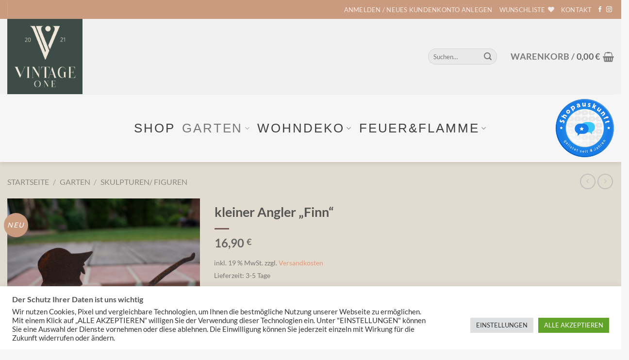

--- FILE ---
content_type: text/html; charset=UTF-8
request_url: https://vintage-one.de/produkt/kleiner-angler-finn/
body_size: 33146
content:
<!DOCTYPE html><html
lang="de" class="loading-site no-js"><head><meta
charset="UTF-8" /><link
rel="profile" href="http://gmpg.org/xfn/11" /><link
rel="pingback" href="https://vintage-one.de/xmlrpc.php" /> <script>(function(html){html.className=html.className.replace(/\bno-js\b/,'js')})(document.documentElement);</script> <meta
name='robots' content='index, follow, max-image-preview:large, max-snippet:-1, max-video-preview:-1' /> <script type="text/javascript">window.koko_analytics={"url":"https:\/\/vintage-one.de\/wp-admin\/admin-ajax.php?action=koko_analytics_collect","site_url":"https:\/\/vintage-one.de","post_id":2883,"path":"\/produkt\/kleiner-angler-finn\/","method":"cookie","use_cookie":true};</script> <meta
name="viewport" content="width=device-width, initial-scale=1" /><title>kleiner Angler &quot;Finn&quot; - VINTAGE ONE</title><meta
name="description" content="kleiner Angler &quot;Finn&quot; - VINTAGE ONE - Edelrost - Kantenhocker" /><link
rel="canonical" href="https://vintage-one.de/produkt/kleiner-angler-finn/" /><meta
property="og:locale" content="de_DE" /><meta
property="og:type" content="article" /><meta
property="og:title" content="kleiner Angler &quot;Finn&quot; - VINTAGE ONE" /><meta
property="og:description" content="kleiner Angler &quot;Finn&quot; - VINTAGE ONE - Edelrost - Kantenhocker" /><meta
property="og:url" content="https://vintage-one.de/produkt/kleiner-angler-finn/" /><meta
property="og:site_name" content="VINTAGE ONE" /><meta
property="article:publisher" content="https://www.facebook.com/DerEdelrostDekoShop" /><meta
property="article:modified_time" content="2025-12-17T14:39:10+00:00" /><meta
property="og:image" content="https://vintage-one.de/wp-content/uploads/DSC01528_M-scaled.jpg" /><meta
property="og:image:width" content="1707" /><meta
property="og:image:height" content="2560" /><meta
property="og:image:type" content="image/jpeg" /><meta
name="twitter:card" content="summary_large_image" /><meta
name="twitter:label1" content="Geschätzte Lesezeit" /><meta
name="twitter:data1" content="1 Minute" /> <script type="application/ld+json" class="yoast-schema-graph">{"@context":"https://schema.org","@graph":[{"@type":"WebPage","@id":"https://vintage-one.de/produkt/kleiner-angler-finn/","url":"https://vintage-one.de/produkt/kleiner-angler-finn/","name":"kleiner Angler \"Finn\" - VINTAGE ONE","isPartOf":{"@id":"https://vintage-one.de/#website"},"primaryImageOfPage":{"@id":"https://vintage-one.de/produkt/kleiner-angler-finn/#primaryimage"},"image":{"@id":"https://vintage-one.de/produkt/kleiner-angler-finn/#primaryimage"},"thumbnailUrl":"https://vintage-one.de/wp-content/uploads/DSC01528_M-scaled.jpg","datePublished":"2022-05-27T08:43:23+00:00","dateModified":"2025-12-17T14:39:10+00:00","description":"kleiner Angler \"Finn\" - VINTAGE ONE - Edelrost - Kantenhocker","breadcrumb":{"@id":"https://vintage-one.de/produkt/kleiner-angler-finn/#breadcrumb"},"inLanguage":"de","potentialAction":[{"@type":"ReadAction","target":["https://vintage-one.de/produkt/kleiner-angler-finn/"]}]},{"@type":"ImageObject","inLanguage":"de","@id":"https://vintage-one.de/produkt/kleiner-angler-finn/#primaryimage","url":"https://vintage-one.de/wp-content/uploads/DSC01528_M-scaled.jpg","contentUrl":"https://vintage-one.de/wp-content/uploads/DSC01528_M-scaled.jpg","width":1707,"height":2560,"caption":"Edelrost Deko Figur"},{"@type":"BreadcrumbList","@id":"https://vintage-one.de/produkt/kleiner-angler-finn/#breadcrumb","itemListElement":[{"@type":"ListItem","position":1,"name":"Startseite","item":"https://vintage-one.de/"},{"@type":"ListItem","position":2,"name":"Shop","item":"https://vintage-one.de/edelrostshop/"},{"@type":"ListItem","position":3,"name":"kleiner Angler &#8222;Finn&#8220;"}]},{"@type":"WebSite","@id":"https://vintage-one.de/#website","url":"https://vintage-one.de/","name":"VINTAGE ONE","description":"Der Edelrost Deko Shop","publisher":{"@id":"https://vintage-one.de/#organization"},"potentialAction":[{"@type":"SearchAction","target":{"@type":"EntryPoint","urlTemplate":"https://vintage-one.de/?s={search_term_string}"},"query-input":{"@type":"PropertyValueSpecification","valueRequired":true,"valueName":"search_term_string"}}],"inLanguage":"de"},{"@type":"Organization","@id":"https://vintage-one.de/#organization","name":"Vintage One Der Edelrost Deko Shop","url":"https://vintage-one.de/","logo":{"@type":"ImageObject","inLanguage":"de","@id":"https://vintage-one.de/#/schema/logo/image/","url":"https://vintage-one.de/wp-content/uploads/Vintage-one-3-e1611171915155.png","contentUrl":"https://vintage-one.de/wp-content/uploads/Vintage-one-3-e1611171915155.png","width":500,"height":500,"caption":"Vintage One Der Edelrost Deko Shop"},"image":{"@id":"https://vintage-one.de/#/schema/logo/image/"},"sameAs":["https://www.facebook.com/DerEdelrostDekoShop","https://www.instagram.com/_vintageone_/"]}]}</script> <link
rel='prefetch' href='https://vintage-one.de/wp-content/cache/wp-super-minify/js/1b2cdd1f1e9960857dc8ea51efc20320.js?ver=51d1c732cb1803d92751' /><link
rel='prefetch' href='https://vintage-one.de/wp-content/themes/flatsome/assets/js/chunk.slider.js?ver=3.19.2' /><link
rel='prefetch' href='https://vintage-one.de/wp-content/themes/flatsome/assets/js/chunk.popups.js?ver=3.19.2' /><link
rel='prefetch' href='https://vintage-one.de/wp-content/themes/flatsome/assets/js/chunk.tooltips.js?ver=3.19.2' /><link
rel='prefetch' href='https://vintage-one.de/wp-content/cache/wp-super-minify/js/cb344dfdc11d1a15de75cc26d9d54004.js?ver=60a299668ea84c875077' /><link
rel="alternate" type="application/rss+xml" title="VINTAGE ONE &raquo; Feed" href="https://vintage-one.de/feed/" /><link
rel="alternate" type="application/rss+xml" title="VINTAGE ONE &raquo; Kommentar-Feed" href="https://vintage-one.de/comments/feed/" /><link
rel="alternate" title="oEmbed (JSON)" type="application/json+oembed" href="https://vintage-one.de/wp-json/oembed/1.0/embed?url=https%3A%2F%2Fvintage-one.de%2Fprodukt%2Fkleiner-angler-finn%2F" /><link
rel="alternate" title="oEmbed (XML)" type="text/xml+oembed" href="https://vintage-one.de/wp-json/oembed/1.0/embed?url=https%3A%2F%2Fvintage-one.de%2Fprodukt%2Fkleiner-angler-finn%2F&#038;format=xml" /><style id='wp-img-auto-sizes-contain-inline-css' type='text/css'>img:is([sizes=auto i],[sizes^="auto," i]){contain-intrinsic-size:3000px 1500px}</style><style id='wp-block-library-inline-css' type='text/css'>:root{--wp-block-synced-color:#7a00df;--wp-block-synced-color--rgb:122,0,223;--wp-bound-block-color:var(--wp-block-synced-color);--wp-editor-canvas-background:#ddd;--wp-admin-theme-color:#007cba;--wp-admin-theme-color--rgb:0,124,186;--wp-admin-theme-color-darker-10:#006ba1;--wp-admin-theme-color-darker-10--rgb:0,107,160.5;--wp-admin-theme-color-darker-20:#005a87;--wp-admin-theme-color-darker-20--rgb:0,90,135;--wp-admin-border-width-focus:2px}@media (min-resolution:192dpi){:root{--wp-admin-border-width-focus:1.5px}}.wp-element-button{cursor:pointer}:root .has-very-light-gray-background-color{background-color:#eee}:root .has-very-dark-gray-background-color{background-color:#313131}:root .has-very-light-gray-color{color:#eee}:root .has-very-dark-gray-color{color:#313131}:root .has-vivid-green-cyan-to-vivid-cyan-blue-gradient-background{background:linear-gradient(135deg,#00d084,#0693e3)}:root .has-purple-crush-gradient-background{background:linear-gradient(135deg,#34e2e4,#4721fb 50%,#ab1dfe)}:root .has-hazy-dawn-gradient-background{background:linear-gradient(135deg,#faaca8,#dad0ec)}:root .has-subdued-olive-gradient-background{background:linear-gradient(135deg,#fafae1,#67a671)}:root .has-atomic-cream-gradient-background{background:linear-gradient(135deg,#fdd79a,#004a59)}:root .has-nightshade-gradient-background{background:linear-gradient(135deg,#330968,#31cdcf)}:root .has-midnight-gradient-background{background:linear-gradient(135deg,#020381,#2874fc)}:root{--wp--preset--font-size--normal:16px;--wp--preset--font-size--huge:42px}.has-regular-font-size{font-size:1em}.has-larger-font-size{font-size:2.625em}.has-normal-font-size{font-size:var(--wp--preset--font-size--normal)}.has-huge-font-size{font-size:var(--wp--preset--font-size--huge)}.has-text-align-center{text-align:center}.has-text-align-left{text-align:left}.has-text-align-right{text-align:right}.has-fit-text{white-space:nowrap!important}#end-resizable-editor-section{display:none}.aligncenter{clear:both}.items-justified-left{justify-content:flex-start}.items-justified-center{justify-content:center}.items-justified-right{justify-content:flex-end}.items-justified-space-between{justify-content:space-between}.screen-reader-text{border:0;clip-path:inset(50%);height:1px;margin:-1px;overflow:hidden;padding:0;position:absolute;width:1px;word-wrap:normal!important}.screen-reader-text:focus{background-color:#ddd;clip-path:none;color:#444;display:block;font-size:1em;height:auto;left:5px;line-height:normal;padding:15px
23px 14px;text-decoration:none;top:5px;width:auto;z-index:100000}html :where(.has-border-color){border-style:solid}html :where([style*=border-top-color]){border-top-style:solid}html :where([style*=border-right-color]){border-right-style:solid}html :where([style*=border-bottom-color]){border-bottom-style:solid}html :where([style*=border-left-color]){border-left-style:solid}html :where([style*=border-width]){border-style:solid}html :where([style*=border-top-width]){border-top-style:solid}html :where([style*=border-right-width]){border-right-style:solid}html :where([style*=border-bottom-width]){border-bottom-style:solid}html :where([style*=border-left-width]){border-left-style:solid}html :where(img[class*=wp-image-]){height:auto;max-width:100%}:where(figure){margin:0
0 1em}html :where(.is-position-sticky){--wp-admin--admin-bar--position-offset:var(--wp-admin--admin-bar--height,0px)}@media screen and (max-width:600px){html:where(.is-position-sticky){--wp-admin--admin-bar--position-offset:0px}}</style><!-- <link
rel='stylesheet' id='wc-blocks-style-css' href='https://vintage-one.de/wp-content/plugins/woocommerce/assets/client/blocks/wc-blocks.css?ver=wc-9.9.4' type='text/css' media='all' /> -->
<link rel="stylesheet" type="text/css" href="//vintage-one.de/wp-content/cache/wpfc-minified/kwrjexz1/bfxpn.css" media="all"/><style id='global-styles-inline-css' type='text/css'>:root{--wp--preset--aspect-ratio--square:1;--wp--preset--aspect-ratio--4-3:4/3;--wp--preset--aspect-ratio--3-4:3/4;--wp--preset--aspect-ratio--3-2:3/2;--wp--preset--aspect-ratio--2-3:2/3;--wp--preset--aspect-ratio--16-9:16/9;--wp--preset--aspect-ratio--9-16:9/16;--wp--preset--color--black:#000;--wp--preset--color--cyan-bluish-gray:#abb8c3;--wp--preset--color--white:#fff;--wp--preset--color--pale-pink:#f78da7;--wp--preset--color--vivid-red:#cf2e2e;--wp--preset--color--luminous-vivid-orange:#ff6900;--wp--preset--color--luminous-vivid-amber:#fcb900;--wp--preset--color--light-green-cyan:#7bdcb5;--wp--preset--color--vivid-green-cyan:#00d084;--wp--preset--color--pale-cyan-blue:#8ed1fc;--wp--preset--color--vivid-cyan-blue:#0693e3;--wp--preset--color--vivid-purple:#9b51e0;--wp--preset--color--primary:#cb9b80;--wp--preset--color--secondary:#d26e4b;--wp--preset--color--success:#7a9c59;--wp--preset--color--alert:#494040;--wp--preset--gradient--vivid-cyan-blue-to-vivid-purple:linear-gradient(135deg,rgb(6,147,227) 0%,rgb(155,81,224) 100%);--wp--preset--gradient--light-green-cyan-to-vivid-green-cyan:linear-gradient(135deg,rgb(122,220,180) 0%,rgb(0,208,130) 100%);--wp--preset--gradient--luminous-vivid-amber-to-luminous-vivid-orange:linear-gradient(135deg,rgb(252,185,0) 0%,rgb(255,105,0) 100%);--wp--preset--gradient--luminous-vivid-orange-to-vivid-red:linear-gradient(135deg,rgb(255,105,0) 0%,rgb(207,46,46) 100%);--wp--preset--gradient--very-light-gray-to-cyan-bluish-gray:linear-gradient(135deg,rgb(238,238,238) 0%,rgb(169,184,195) 100%);--wp--preset--gradient--cool-to-warm-spectrum:linear-gradient(135deg,rgb(74,234,220) 0%,rgb(151,120,209) 20%,rgb(207,42,186) 40%,rgb(238,44,130) 60%,rgb(251,105,98) 80%,rgb(254,248,76) 100%);--wp--preset--gradient--blush-light-purple:linear-gradient(135deg,rgb(255,206,236) 0%,rgb(152,150,240) 100%);--wp--preset--gradient--blush-bordeaux:linear-gradient(135deg,rgb(254,205,165) 0%,rgb(254,45,45) 50%,rgb(107,0,62) 100%);--wp--preset--gradient--luminous-dusk:linear-gradient(135deg,rgb(255,203,112) 0%,rgb(199,81,192) 50%,rgb(65,88,208) 100%);--wp--preset--gradient--pale-ocean:linear-gradient(135deg,rgb(255,245,203) 0%,rgb(182,227,212) 50%,rgb(51,167,181) 100%);--wp--preset--gradient--electric-grass:linear-gradient(135deg,rgb(202,248,128) 0%,rgb(113,206,126) 100%);--wp--preset--gradient--midnight:linear-gradient(135deg,rgb(2,3,129) 0%,rgb(40,116,252) 100%);--wp--preset--font-size--small:13px;--wp--preset--font-size--medium:20px;--wp--preset--font-size--large:36px;--wp--preset--font-size--x-large:42px;--wp--preset--font-family--test:test;--wp--preset--spacing--20:0.44rem;--wp--preset--spacing--30:0.67rem;--wp--preset--spacing--40:1rem;--wp--preset--spacing--50:1.5rem;--wp--preset--spacing--60:2.25rem;--wp--preset--spacing--70:3.38rem;--wp--preset--spacing--80:5.06rem;--wp--preset--shadow--natural:6px 6px 9px rgba(0, 0, 0, 0.2);--wp--preset--shadow--deep:12px 12px 50px rgba(0, 0, 0, 0.4);--wp--preset--shadow--sharp:6px 6px 0px rgba(0, 0, 0, 0.2);--wp--preset--shadow--outlined:6px 6px 0px -3px rgb(255, 255, 255), 6px 6px rgb(0, 0, 0);--wp--preset--shadow--crisp:6px 6px 0px rgb(0,0,0)}:where(body){margin:0}.wp-site-blocks>.alignleft{float:left;margin-right:2em}.wp-site-blocks>.alignright{float:right;margin-left:2em}.wp-site-blocks>.aligncenter{justify-content:center;margin-left:auto;margin-right:auto}:where(.is-layout-flex){gap:0.5em}:where(.is-layout-grid){gap:0.5em}.is-layout-flow>.alignleft{float:left;margin-inline-start:0;margin-inline-end:2em}.is-layout-flow>.alignright{float:right;margin-inline-start:2em;margin-inline-end:0}.is-layout-flow>.aligncenter{margin-left:auto !important;margin-right:auto !important}.is-layout-constrained>.alignleft{float:left;margin-inline-start:0;margin-inline-end:2em}.is-layout-constrained>.alignright{float:right;margin-inline-start:2em;margin-inline-end:0}.is-layout-constrained>.aligncenter{margin-left:auto !important;margin-right:auto !important}.is-layout-constrained>:where(:not(.alignleft):not(.alignright):not(.alignfull)){margin-left:auto !important;margin-right:auto !important}body .is-layout-flex{display:flex}.is-layout-flex{flex-wrap:wrap;align-items:center}.is-layout-flex>:is(*,div){margin:0}body .is-layout-grid{display:grid}.is-layout-grid>:is(*,div){margin:0}body{padding-top:0px;padding-right:0px;padding-bottom:0px;padding-left:0px}a:where(:not(.wp-element-button)){text-decoration:none}:root :where(.wp-element-button,.wp-block-button__link){background-color:#32373c;border-width:0;color:#fff;font-family:inherit;font-size:inherit;font-style:inherit;font-weight:inherit;letter-spacing:inherit;line-height:inherit;padding-top:calc(0.667em+2px);padding-right:calc(1.333em+2px);padding-bottom:calc(0.667em+2px);padding-left:calc(1.333em+2px);text-decoration:none;text-transform:inherit}.has-black-color{color:var(--wp--preset--color--black) !important}.has-cyan-bluish-gray-color{color:var(--wp--preset--color--cyan-bluish-gray) !important}.has-white-color{color:var(--wp--preset--color--white) !important}.has-pale-pink-color{color:var(--wp--preset--color--pale-pink) !important}.has-vivid-red-color{color:var(--wp--preset--color--vivid-red) !important}.has-luminous-vivid-orange-color{color:var(--wp--preset--color--luminous-vivid-orange) !important}.has-luminous-vivid-amber-color{color:var(--wp--preset--color--luminous-vivid-amber) !important}.has-light-green-cyan-color{color:var(--wp--preset--color--light-green-cyan) !important}.has-vivid-green-cyan-color{color:var(--wp--preset--color--vivid-green-cyan) !important}.has-pale-cyan-blue-color{color:var(--wp--preset--color--pale-cyan-blue) !important}.has-vivid-cyan-blue-color{color:var(--wp--preset--color--vivid-cyan-blue) !important}.has-vivid-purple-color{color:var(--wp--preset--color--vivid-purple) !important}.has-primary-color{color:var(--wp--preset--color--primary) !important}.has-secondary-color{color:var(--wp--preset--color--secondary) !important}.has-success-color{color:var(--wp--preset--color--success) !important}.has-alert-color{color:var(--wp--preset--color--alert) !important}.has-black-background-color{background-color:var(--wp--preset--color--black) !important}.has-cyan-bluish-gray-background-color{background-color:var(--wp--preset--color--cyan-bluish-gray) !important}.has-white-background-color{background-color:var(--wp--preset--color--white) !important}.has-pale-pink-background-color{background-color:var(--wp--preset--color--pale-pink) !important}.has-vivid-red-background-color{background-color:var(--wp--preset--color--vivid-red) !important}.has-luminous-vivid-orange-background-color{background-color:var(--wp--preset--color--luminous-vivid-orange) !important}.has-luminous-vivid-amber-background-color{background-color:var(--wp--preset--color--luminous-vivid-amber) !important}.has-light-green-cyan-background-color{background-color:var(--wp--preset--color--light-green-cyan) !important}.has-vivid-green-cyan-background-color{background-color:var(--wp--preset--color--vivid-green-cyan) !important}.has-pale-cyan-blue-background-color{background-color:var(--wp--preset--color--pale-cyan-blue) !important}.has-vivid-cyan-blue-background-color{background-color:var(--wp--preset--color--vivid-cyan-blue) !important}.has-vivid-purple-background-color{background-color:var(--wp--preset--color--vivid-purple) !important}.has-primary-background-color{background-color:var(--wp--preset--color--primary) !important}.has-secondary-background-color{background-color:var(--wp--preset--color--secondary) !important}.has-success-background-color{background-color:var(--wp--preset--color--success) !important}.has-alert-background-color{background-color:var(--wp--preset--color--alert) !important}.has-black-border-color{border-color:var(--wp--preset--color--black) !important}.has-cyan-bluish-gray-border-color{border-color:var(--wp--preset--color--cyan-bluish-gray) !important}.has-white-border-color{border-color:var(--wp--preset--color--white) !important}.has-pale-pink-border-color{border-color:var(--wp--preset--color--pale-pink) !important}.has-vivid-red-border-color{border-color:var(--wp--preset--color--vivid-red) !important}.has-luminous-vivid-orange-border-color{border-color:var(--wp--preset--color--luminous-vivid-orange) !important}.has-luminous-vivid-amber-border-color{border-color:var(--wp--preset--color--luminous-vivid-amber) !important}.has-light-green-cyan-border-color{border-color:var(--wp--preset--color--light-green-cyan) !important}.has-vivid-green-cyan-border-color{border-color:var(--wp--preset--color--vivid-green-cyan) !important}.has-pale-cyan-blue-border-color{border-color:var(--wp--preset--color--pale-cyan-blue) !important}.has-vivid-cyan-blue-border-color{border-color:var(--wp--preset--color--vivid-cyan-blue) !important}.has-vivid-purple-border-color{border-color:var(--wp--preset--color--vivid-purple) !important}.has-primary-border-color{border-color:var(--wp--preset--color--primary) !important}.has-secondary-border-color{border-color:var(--wp--preset--color--secondary) !important}.has-success-border-color{border-color:var(--wp--preset--color--success) !important}.has-alert-border-color{border-color:var(--wp--preset--color--alert) !important}.has-vivid-cyan-blue-to-vivid-purple-gradient-background{background:var(--wp--preset--gradient--vivid-cyan-blue-to-vivid-purple) !important}.has-light-green-cyan-to-vivid-green-cyan-gradient-background{background:var(--wp--preset--gradient--light-green-cyan-to-vivid-green-cyan) !important}.has-luminous-vivid-amber-to-luminous-vivid-orange-gradient-background{background:var(--wp--preset--gradient--luminous-vivid-amber-to-luminous-vivid-orange) !important}.has-luminous-vivid-orange-to-vivid-red-gradient-background{background:var(--wp--preset--gradient--luminous-vivid-orange-to-vivid-red) !important}.has-very-light-gray-to-cyan-bluish-gray-gradient-background{background:var(--wp--preset--gradient--very-light-gray-to-cyan-bluish-gray) !important}.has-cool-to-warm-spectrum-gradient-background{background:var(--wp--preset--gradient--cool-to-warm-spectrum) !important}.has-blush-light-purple-gradient-background{background:var(--wp--preset--gradient--blush-light-purple) !important}.has-blush-bordeaux-gradient-background{background:var(--wp--preset--gradient--blush-bordeaux) !important}.has-luminous-dusk-gradient-background{background:var(--wp--preset--gradient--luminous-dusk) !important}.has-pale-ocean-gradient-background{background:var(--wp--preset--gradient--pale-ocean) !important}.has-electric-grass-gradient-background{background:var(--wp--preset--gradient--electric-grass) !important}.has-midnight-gradient-background{background:var(--wp--preset--gradient--midnight) !important}.has-small-font-size{font-size:var(--wp--preset--font-size--small) !important}.has-medium-font-size{font-size:var(--wp--preset--font-size--medium) !important}.has-large-font-size{font-size:var(--wp--preset--font-size--large) !important}.has-x-large-font-size{font-size:var(--wp--preset--font-size--x-large) !important}.has-test-font-family{font-family:var(--wp--preset--font-family--test) !important}</style><!-- <link
rel='stylesheet' id='contact-form-7-css' href='https://vintage-one.de/wp-content/cache/wp-super-minify/css/5fb426196002d8e1dbf808fadb29d2f6.css?ver=6.1.4' type='text/css' media='all' /> --><!-- <link
rel='stylesheet' id='cookie-law-info-css' href='https://vintage-one.de/wp-content/cache/wp-super-minify/css/26dcea2d28db40bc575de1e1426f4f42.css?ver=3.2.10' type='text/css' media='all' /> --><!-- <link
rel='stylesheet' id='cookie-law-info-gdpr-css' href='https://vintage-one.de/wp-content/cache/wp-super-minify/css/021126c520ee518ca113c876cc521d68.css?ver=3.2.10' type='text/css' media='all' /> --><!-- <link
rel='stylesheet' id='uaf_client_css-css' href='https://vintage-one.de/wp-content/cache/wp-super-minify/css/ff4b67317911041a911b0a0414325119.css?ver=1750602701' type='text/css' media='all' /> --><!-- <link
rel='stylesheet' id='photoswipe-css' href='https://vintage-one.de/wp-content/plugins/woocommerce/assets/css/photoswipe/photoswipe.min.css?ver=9.9.4' type='text/css' media='all' /> --><!-- <link
rel='stylesheet' id='photoswipe-default-skin-css' href='https://vintage-one.de/wp-content/plugins/woocommerce/assets/css/photoswipe/default-skin/default-skin.min.css?ver=9.9.4' type='text/css' media='all' /> -->
<link rel="stylesheet" type="text/css" href="//vintage-one.de/wp-content/cache/wpfc-minified/32r5ov1c/bg29f.css" media="all"/><style id='woocommerce-inline-inline-css' type='text/css'>.woocommerce form .form-row
.required{visibility:visible}</style><!-- <link
rel='stylesheet' id='gateway-css' href='https://vintage-one.de/wp-content/cache/wp-super-minify/css/369b46ddce57a9c6e805dffa4d35bbeb.css?ver=2.9.6' type='text/css' media='all' /> --><!-- <link
rel='stylesheet' id='brands-styles-css' href='https://vintage-one.de/wp-content/cache/wp-super-minify/css/d401324b6fba4f84d347dccf32addc0b.css?ver=9.9.4' type='text/css' media='all' /> --><link
rel='preload' as='font' type='font/woff2' crossorigin='anonymous' id='tinvwl-webfont-font-css' href='https://vintage-one.de/wp-content/cache/wp-super-minify/css/5a8af2175252ab58ac2d61c4aaf775f7.css?ver=xu2uyi'  media='all' /><!-- <link
rel='stylesheet' id='tinvwl-webfont-css' href='https://vintage-one.de/wp-content/plugins/ti-woocommerce-wishlist/assets/css/webfont.min.css?ver=2.8.2' type='text/css' media='all' /> --><!-- <link
rel='stylesheet' id='tinvwl-css' href='https://vintage-one.de/wp-content/plugins/ti-woocommerce-wishlist/assets/css/public.min.css?ver=2.8.2' type='text/css' media='all' /> --><!-- <link
rel='stylesheet' id='woocommerce-gzd-layout-css' href='https://vintage-one.de/wp-content/cache/wp-super-minify/css/8e5709c2879f55744495ef5dfb3d5ab8.css?ver=3.19.4' type='text/css' media='all' /> -->
<link rel="stylesheet" type="text/css" href="//vintage-one.de/wp-content/cache/wpfc-minified/qm1h1oni/bg29f.css" media="all"/><style id='woocommerce-gzd-layout-inline-css' type='text/css'>.woocommerce-checkout
.shop_table{background-color:#eee}.product p.deposit-packaging-type{font-size:1.25em !important}p.woocommerce-shipping-destination{display:none}.wc-gzd-nutri-score-value-a{background:url(https://vintage-one.de/wp-content/plugins/woocommerce-germanized/assets/images/nutri-score-a.svg) no-repeat}.wc-gzd-nutri-score-value-b{background:url(https://vintage-one.de/wp-content/plugins/woocommerce-germanized/assets/images/nutri-score-b.svg) no-repeat}.wc-gzd-nutri-score-value-c{background:url(https://vintage-one.de/wp-content/plugins/woocommerce-germanized/assets/images/nutri-score-c.svg) no-repeat}.wc-gzd-nutri-score-value-d{background:url(https://vintage-one.de/wp-content/plugins/woocommerce-germanized/assets/images/nutri-score-d.svg) no-repeat}.wc-gzd-nutri-score-value-e{background:url(https://vintage-one.de/wp-content/plugins/woocommerce-germanized/assets/images/nutri-score-e.svg) no-repeat}</style><!-- <link
rel='stylesheet' id='flatsome-main-css' href='https://vintage-one.de/wp-content/cache/wp-super-minify/css/b86147452f2c0c371e64d10fec798e94.css?ver=3.19.2' type='text/css' media='all' /> -->
<link rel="stylesheet" type="text/css" href="//vintage-one.de/wp-content/cache/wpfc-minified/eh74m9ah/bfxpn.css" media="all"/><style id='flatsome-main-inline-css' type='text/css'>@font-face{font-family:"fl-icons";font-display:block;src:url(https://vintage-one.de/wp-content/themes/flatsome/assets/css/icons/fl-icons.eot?v=3.19.2);src:url(https://vintage-one.de/wp-content/themes/flatsome/assets/css/icons/fl-icons.eot#iefix?v=3.19.2) format("embedded-opentype"),
url(https://vintage-one.de/wp-content/themes/flatsome/assets/css/icons/fl-icons.woff2?v=3.19.2) format("woff2"),
url(https://vintage-one.de/wp-content/themes/flatsome/assets/css/icons/fl-icons.ttf?v=3.19.2) format("truetype"),
url(https://vintage-one.de/wp-content/themes/flatsome/assets/css/icons/fl-icons.woff?v=3.19.2) format("woff"),
url(https://vintage-one.de/wp-content/themes/flatsome/assets/css/icons/fl-icons.svg?v=3.19.2#fl-icons) format("svg")}</style><!-- <link
rel='stylesheet' id='flatsome-shop-css' href='https://vintage-one.de/wp-content/cache/wp-super-minify/css/082ce1cf5423abace77744b3409bc53c.css?ver=3.19.2' type='text/css' media='all' /> --><!-- <link
rel='stylesheet' id='flatsome-style-css' href='https://vintage-one.de/wp-content/cache/wp-super-minify/css/67d029d5fca90c3f1378a7b3d0974c35.css?ver=3.19.2' type='text/css' media='all' /> -->
<link rel="stylesheet" type="text/css" href="//vintage-one.de/wp-content/cache/wpfc-minified/fcr081cr/bfxpn.css" media="all"/> <script src='//vintage-one.de/wp-content/cache/wpfc-minified/dgszpq88/bfxpn.js' type="text/javascript"></script>
<!-- <script type="text/javascript" src="https://vintage-one.de/wp-includes/js/jquery/jquery.min.js?ver=3.7.1" id="jquery-core-js"></script> --> <!-- <script type="text/javascript" src="https://vintage-one.de/wp-includes/js/jquery/jquery-migrate.min.js?ver=3.4.1" id="jquery-migrate-js"></script> --> <script type="text/javascript" id="cookie-law-info-js-extra">var Cli_Data={"nn_cookie_ids":[],"cookielist":[],"non_necessary_cookies":[],"ccpaEnabled":"","ccpaRegionBased":"","ccpaBarEnabled":"","strictlyEnabled":["necessary","obligatoire"],"ccpaType":"gdpr","js_blocking":"1","custom_integration":"","triggerDomRefresh":"","secure_cookies":""};var cli_cookiebar_settings={"animate_speed_hide":"500","animate_speed_show":"500","background":"#FFF","border":"#b1a6a6c2","border_on":"","button_1_button_colour":"#61a229","button_1_button_hover":"#4e8221","button_1_link_colour":"#fff","button_1_as_button":"1","button_1_new_win":"","button_2_button_colour":"#333","button_2_button_hover":"#292929","button_2_link_colour":"#444","button_2_as_button":"","button_2_hidebar":"","button_3_button_colour":"#dedfe0","button_3_button_hover":"#b2b2b3","button_3_link_colour":"#333333","button_3_as_button":"1","button_3_new_win":"","button_4_button_colour":"#dedfe0","button_4_button_hover":"#b2b2b3","button_4_link_colour":"#333333","button_4_as_button":"1","button_7_button_colour":"#61a229","button_7_button_hover":"#4e8221","button_7_link_colour":"#fff","button_7_as_button":"1","button_7_new_win":"","font_family":"inherit","header_fix":"","notify_animate_hide":"1","notify_animate_show":"","notify_div_id":"#cookie-law-info-bar","notify_position_horizontal":"right","notify_position_vertical":"bottom","scroll_close":"","scroll_close_reload":"","accept_close_reload":"","reject_close_reload":"","showagain_tab":"","showagain_background":"#fff","showagain_border":"#000","showagain_div_id":"#cookie-law-info-again","showagain_x_position":"100px","text":"#333333","show_once_yn":"","show_once":"10000","logging_on":"","as_popup":"","popup_overlay":"1","bar_heading_text":"Der Schutz Ihrer Daten ist uns wichtig","cookie_bar_as":"banner","popup_showagain_position":"bottom-right","widget_position":"left"};var log_object={"ajax_url":"https://vintage-one.de/wp-admin/admin-ajax.php"};</script> <script src='//vintage-one.de/wp-content/cache/wpfc-minified/7kmu9j/bg29f.js' type="text/javascript"></script>
<!-- <script type="text/javascript" src="https://vintage-one.de/wp-content/cache/wp-super-minify/js/544585065464a27337785ec790e34af3.js?ver=3.2.10" id="cookie-law-info-js"></script> --> <!-- <script type="text/javascript" src="https://vintage-one.de/wp-content/plugins/woocommerce/assets/js/photoswipe/photoswipe.min.js?ver=4.1.1-wc.9.9.4" id="photoswipe-js" defer="defer" data-wp-strategy="defer"></script> --> <!-- <script type="text/javascript" src="https://vintage-one.de/wp-content/plugins/woocommerce/assets/js/photoswipe/photoswipe-ui-default.min.js?ver=4.1.1-wc.9.9.4" id="photoswipe-ui-default-js" defer="defer" data-wp-strategy="defer"></script> --> <script type="text/javascript" id="wc-single-product-js-extra">var wc_single_product_params={"i18n_required_rating_text":"Bitte w\u00e4hlen Sie eine Bewertung","i18n_rating_options":["1 von 5\u00a0Sternen","2 von 5\u00a0Sternen","3 von 5\u00a0Sternen","4 von 5\u00a0Sternen","5 von 5\u00a0Sternen"],"i18n_product_gallery_trigger_text":"Bildergalerie im Vollbildmodus anzeigen","review_rating_required":"no","flexslider":{"rtl":false,"animation":"slide","smoothHeight":true,"directionNav":false,"controlNav":"thumbnails","slideshow":false,"animationSpeed":500,"animationLoop":false,"allowOneSlide":false},"zoom_enabled":"","zoom_options":[],"photoswipe_enabled":"1","photoswipe_options":{"shareEl":false,"closeOnScroll":false,"history":false,"hideAnimationDuration":0,"showAnimationDuration":0},"flexslider_enabled":""};</script> <script src='//vintage-one.de/wp-content/cache/wpfc-minified/78pg7l8e/bg29f.js' type="text/javascript"></script>
<!-- <script type="text/javascript" src="https://vintage-one.de/wp-content/plugins/woocommerce/assets/js/frontend/single-product.min.js?ver=9.9.4" id="wc-single-product-js" defer="defer" data-wp-strategy="defer"></script> --> <!-- <script type="text/javascript" src="https://vintage-one.de/wp-content/plugins/woocommerce/assets/js/jquery-blockui/jquery.blockUI.min.js?ver=2.7.0-wc.9.9.4" id="jquery-blockui-js" data-wp-strategy="defer"></script> --> <!-- <script type="text/javascript" src="https://vintage-one.de/wp-content/plugins/woocommerce/assets/js/js-cookie/js.cookie.min.js?ver=2.1.4-wc.9.9.4" id="js-cookie-js" data-wp-strategy="defer"></script> --> <script type="text/javascript" id="wc-gzd-unit-price-observer-queue-js-extra">var wc_gzd_unit_price_observer_queue_params={"ajax_url":"/wp-admin/admin-ajax.php","wc_ajax_url":"/?wc-ajax=%%endpoint%%","refresh_unit_price_nonce":"79baec9ca2"};</script> <script src='//vintage-one.de/wp-content/cache/wpfc-minified/gkejv9n/bg29f.js' type="text/javascript"></script>
<!-- <script type="text/javascript" src="https://vintage-one.de/wp-content/plugins/woocommerce-germanized/build/static/unit-price-observer-queue.js?ver=3.19.4" id="wc-gzd-unit-price-observer-queue-js" defer="defer" data-wp-strategy="defer"></script> --> <!-- <script type="text/javascript" src="https://vintage-one.de/wp-content/plugins/woocommerce/assets/js/accounting/accounting.min.js?ver=0.4.2" id="accounting-js"></script> --> <script type="text/javascript" id="wc-gzd-unit-price-observer-js-extra">var wc_gzd_unit_price_observer_params={"wrapper":".product","price_selector":{"p.price":{"is_total_price":false,"is_primary_selector":true,"quantity_selector":""}},"replace_price":"1","product_id":"2883","price_decimal_sep":",","price_thousand_sep":".","qty_selector":"input.quantity, input.qty","refresh_on_load":""};</script> <script src='//vintage-one.de/wp-content/cache/wpfc-minified/1o4usijl/bg29f.js' type="text/javascript"></script>
<!-- <script type="text/javascript" src="https://vintage-one.de/wp-content/cache/wp-super-minify/js/f7b46568b6da6848ae4a75f72ef73d7a.js?ver=3.19.4" id="wc-gzd-unit-price-observer-js" defer="defer" data-wp-strategy="defer"></script> --> <link
rel="https://api.w.org/" href="https://vintage-one.de/wp-json/" /><link
rel="alternate" title="JSON" type="application/json" href="https://vintage-one.de/wp-json/wp/v2/product/2883" /><link
rel="EditURI" type="application/rsd+xml" title="RSD" href="https://vintage-one.de/xmlrpc.php?rsd" /><meta
name="generator" content="WordPress 6.9" /><meta
name="generator" content="WooCommerce 9.9.4" /><link
rel='shortlink' href='https://vintage-one.de/?p=2883' /> <script>(function(){window.onpageshow=function(event){if(typeof window.wpforms!=='undefined'&&event.persisted){window.location.reload();}};}());</script> <noscript><style>.woocommerce-product-gallery{opacity:1 !important}</style></noscript><style class='wp-fonts-local' type='text/css'>@font-face{font-family:test;font-style:normal;font-weight:400;font-display:fallback;src:url('https://vintage-one.de/wp-content/uploads/useanyfont/335Test.woff2') format('woff2')}</style><link
rel="icon" href="https://vintage-one.de/wp-content/uploads/cropped-V03_dunkel_2-32x32.png" sizes="32x32" /><link
rel="icon" href="https://vintage-one.de/wp-content/uploads/cropped-V03_dunkel_2-192x192.png" sizes="192x192" /><link
rel="apple-touch-icon" href="https://vintage-one.de/wp-content/uploads/cropped-V03_dunkel_2-180x180.png" /><meta
name="msapplication-TileImage" content="https://vintage-one.de/wp-content/uploads/cropped-V03_dunkel_2-270x270.png" /><style id="custom-css" type="text/css">:root{--primary-color:#cb9b80;--fs-color-primary:#cb9b80;--fs-color-secondary:#d26e4b;--fs-color-success:#7a9c59;--fs-color-alert:#494040;--fs-experimental-link-color:#6d6363;--fs-experimental-link-color-hover:#bd885a}.tooltipster-base{--tooltip-color:#fff;--tooltip-bg-color:#000}.off-canvas-right .mfp-content, .off-canvas-left .mfp-content{--drawer-width:300px}.off-canvas .mfp-content.off-canvas-cart{--drawer-width:360px}html{background-color:#f6f6f6!important}.container-width, .full-width .ubermenu-nav,.container,.row{max-width:1610px}.row.row-collapse{max-width:1580px}.row.row-small{max-width:1602.5px}.row.row-large{max-width:1640px}.sticky-add-to-cart--active,#wrapper,#main,#main.dark{background-color:#e2dbcf}.header-main{height:155px}#logo
img{max-height:155px}#logo{width:700px}.header-bottom{min-height:56px}.header-top{min-height:39px}.transparent .header-main{height:145px}.transparent #logo
img{max-height:145px}.has-transparent + .page-title:first-of-type,.has-transparent + #main > .page-title,.has-transparent + #main > div > .page-title,.has-transparent + #main .page-header-wrapper:first-of-type .page-title{padding-top:225px}.header.show-on-scroll,.stuck .header-main{height:70px!important}.stuck #logo
img{max-height:70px!important}.search-form{width:35%}.header-bg-color{background-color:#f1f1f1}.header-bottom{background-color:rgba(255,255,255,0.34)}.top-bar-nav>li>a{line-height:20px}.header-main .nav>li>a{line-height:121px}.stuck .header-main .nav>li>a{line-height:50px}.header-bottom-nav>li>a{line-height:16px}@media (max-width: 549px){.header-main{height:70px}#logo
img{max-height:70px}}body{font-family:Lato,sans-serif}body{font-weight:400;font-style:normal}.nav>li>a{font-family:Lato,sans-serif}.mobile-sidebar-levels-2 .nav>li>ul>li>a{font-family:Lato,sans-serif}.nav > li > a,.mobile-sidebar-levels-2 .nav>li>ul>li>a{font-weight:700;font-style:normal}h1,h2,h3,h4,h5,h6,.heading-font, .off-canvas-center .nav-sidebar.nav-vertical>li>a{font-family:Lato,sans-serif}h1,h2,h3,h4,h5,h6,.heading-font,.banner h1,.banner
h2{font-weight:700;font-style:normal}.alt-font{font-family:"Dancing Script",sans-serif}.alt-font{font-weight:400!important;font-style:normal!important}.header:not(.transparent) .top-bar-nav.nav > li > a:hover,.header:not(.transparent) .top-bar-nav.nav > li.active > a,.header:not(.transparent) .top-bar-nav.nav > li.current > a,.header:not(.transparent) .top-bar-nav.nav > li > a.active,.header:not(.transparent) .top-bar-nav.nav>li>a.current{color:rgba(200,241,171,0.52)}.top-bar-nav.nav-line-bottom>li>a:before,.top-bar-nav.nav-line-grow>li>a:before,.top-bar-nav.nav-line>li>a:before,.top-bar-nav.nav-box>li>a:hover,.top-bar-nav.nav-box>li.active>a,.top-bar-nav.nav-pills>li>a:hover,.top-bar-nav.nav-pills>li.active>a{color:#FFF!important;background-color:rgba(200,241,171,0.52)}.header:not(.transparent) .header-nav-main.nav > li > a:hover,.header:not(.transparent) .header-nav-main.nav > li.active > a,.header:not(.transparent) .header-nav-main.nav > li.current > a,.header:not(.transparent) .header-nav-main.nav > li > a.active,.header:not(.transparent) .header-nav-main.nav>li>a.current{color:#acac9a}.header-nav-main.nav-line-bottom>li>a:before,.header-nav-main.nav-line-grow>li>a:before,.header-nav-main.nav-line>li>a:before,.header-nav-main.nav-box>li>a:hover,.header-nav-main.nav-box>li.active>a,.header-nav-main.nav-pills>li>a:hover,.header-nav-main.nav-pills>li.active>a{color:#FFF!important;background-color:#acac9a}.header:not(.transparent) .header-bottom-nav.nav>li>a{color:rgba(0,0,0,0.74)}.header:not(.transparent) .header-bottom-nav.nav > li > a:hover,.header:not(.transparent) .header-bottom-nav.nav > li.active > a,.header:not(.transparent) .header-bottom-nav.nav > li.current > a,.header:not(.transparent) .header-bottom-nav.nav > li > a.active,.header:not(.transparent) .header-bottom-nav.nav>li>a.current{color:rgba(0,0,0,0.51)}.header-bottom-nav.nav-line-bottom>li>a:before,.header-bottom-nav.nav-line-grow>li>a:before,.header-bottom-nav.nav-line>li>a:before,.header-bottom-nav.nav-box>li>a:hover,.header-bottom-nav.nav-box>li.active>a,.header-bottom-nav.nav-pills>li>a:hover,.header-bottom-nav.nav-pills>li.active>a{color:#FFF!important;background-color:rgba(0,0,0,0.51)}.widget:where(:not(.widget_shopping_cart)) a{color:#666}.widget:where(:not(.widget_shopping_cart)) a:hover{color:#bd885a}.widget .tagcloud a:hover{border-color:#bd885a;background-color:#bd885a}.is-divider{background-color:rgba(51,1,1,0.58)}.has-equal-box-heights .box-image{padding-top:147%}.shop-page-title.featured-title .title-bg{background-image:url(https://vintage-one.de/wp-content/uploads/DSC01528_M-scaled.jpg)!important}@media screen and (min-width: 550px){.products .box-vertical .box-image{min-width:2500px!important;width:2500px!important}}.page-title-small + main .product-container>.row{padding-top:0}.nav-vertical-fly-out>li+li{border-top-width:1px;border-top-style:solid}.label-new.menu-item>a:after{content:"Neu"}.label-hot.menu-item>a:after{content:"Hot"}.label-sale.menu-item>a:after{content:"Aktion"}.label-popular.menu-item>a:after{content:"Beliebt"}</style><style type="text/css" id="wp-custom-css">a.hide-for-small{color:#ddc4a6}span.divider.hide-for-small{color:#ddc4a6}.box-text.box-text-products{font-size:x-large}span.woocommerce-Price-amount.amount{color:#666}a.rot{color:#d1181e}a.rot:link{color:#d1181e}a.rot:visited{color:#d1181e}a.rot:hover{color:#000}a.rot:focus{color:#d1181e}p.\31{font-size:small}input.wpcf7-form-control.wpcf7-text.wpcf7-email.wpcf7-validates-as-required.wpcf7-validates-as-email{border-radius:0px}.form-flat label
span{color:#f9f9f9}.form-flat p
a{color:#e69879!important}.row .medium-col-first .col-inner .wpcf7 .init .form-flat .your-email input[type=email]{color:#666 !important}.form-flat .your-email input[type=email]{border-top-right-radius:0px;border-top-left-radius:0px;border-bottom-left-radius:0px;border-bottom-right-radius:0px;background-color:#bdc3c7}.message-container.container.alert-color.medium-text-center{color:black}</style><style id="kirki-inline-styles">@font-face{font-family:'Lato';font-style:normal;font-weight:400;font-display:swap;src:url(https://vintage-one.de/wp-content/fonts/lato/S6uyw4BMUTPHjxAwXjeu.woff2) format('woff2');unicode-range:U+0100-02BA,U+02BD-02C5,U+02C7-02CC,U+02CE-02D7,U+02DD-02FF,U+0304,U+0308,U+0329,U+1D00-1DBF,U+1E00-1E9F,U+1EF2-1EFF,U+2020,U+20A0-20AB,U+20AD-20C0,U+2113,U+2C60-2C7F,U+A720-A7FF}@font-face{font-family:'Lato';font-style:normal;font-weight:400;font-display:swap;src:url(https://vintage-one.de/wp-content/fonts/lato/S6uyw4BMUTPHjx4wXg.woff2) format('woff2');unicode-range:U+0000-00FF,U+0131,U+0152-0153,U+02BB-02BC,U+02C6,U+02DA,U+02DC,U+0304,U+0308,U+0329,U+2000-206F,U+20AC,U+2122,U+2191,U+2193,U+2212,U+2215,U+FEFF,U+FFFD}@font-face{font-family:'Lato';font-style:normal;font-weight:700;font-display:swap;src:url(https://vintage-one.de/wp-content/fonts/lato/S6u9w4BMUTPHh6UVSwaPGR_p.woff2) format('woff2');unicode-range:U+0100-02BA,U+02BD-02C5,U+02C7-02CC,U+02CE-02D7,U+02DD-02FF,U+0304,U+0308,U+0329,U+1D00-1DBF,U+1E00-1E9F,U+1EF2-1EFF,U+2020,U+20A0-20AB,U+20AD-20C0,U+2113,U+2C60-2C7F,U+A720-A7FF}@font-face{font-family:'Lato';font-style:normal;font-weight:700;font-display:swap;src:url(https://vintage-one.de/wp-content/fonts/lato/S6u9w4BMUTPHh6UVSwiPGQ.woff2) format('woff2');unicode-range:U+0000-00FF,U+0131,U+0152-0153,U+02BB-02BC,U+02C6,U+02DA,U+02DC,U+0304,U+0308,U+0329,U+2000-206F,U+20AC,U+2122,U+2191,U+2193,U+2212,U+2215,U+FEFF,U+FFFD}@font-face{font-family:'Dancing Script';font-style:normal;font-weight:400;font-display:swap;src:url(https://vintage-one.de/wp-content/fonts/dancing-script/If2cXTr6YS-zF4S-kcSWSVi_sxjsohD9F50Ruu7BMSo3Rep8ltA.woff2) format('woff2');unicode-range:U+0102-0103,U+0110-0111,U+0128-0129,U+0168-0169,U+01A0-01A1,U+01AF-01B0,U+0300-0301,U+0303-0304,U+0308-0309,U+0323,U+0329,U+1EA0-1EF9,U+20AB}@font-face{font-family:'Dancing Script';font-style:normal;font-weight:400;font-display:swap;src:url(https://vintage-one.de/wp-content/fonts/dancing-script/If2cXTr6YS-zF4S-kcSWSVi_sxjsohD9F50Ruu7BMSo3ROp8ltA.woff2) format('woff2');unicode-range:U+0100-02BA,U+02BD-02C5,U+02C7-02CC,U+02CE-02D7,U+02DD-02FF,U+0304,U+0308,U+0329,U+1D00-1DBF,U+1E00-1E9F,U+1EF2-1EFF,U+2020,U+20A0-20AB,U+20AD-20C0,U+2113,U+2C60-2C7F,U+A720-A7FF}@font-face{font-family:'Dancing Script';font-style:normal;font-weight:400;font-display:swap;src:url(https://vintage-one.de/wp-content/fonts/dancing-script/If2cXTr6YS-zF4S-kcSWSVi_sxjsohD9F50Ruu7BMSo3Sup8.woff2) format('woff2');unicode-range:U+0000-00FF, U+0131, U+0152-0153, U+02BB-02BC, U+02C6, U+02DA, U+02DC, U+0304, U+0308, U+0329, U+2000-206F, U+20AC, U+2122, U+2191, U+2193, U+2212, U+2215, U+FEFF, U+FFFD}</style><style id="yellow-pencil">#wide-nav .flex-center .header-bottom-nav{font-size:26 pixel;-webkit-transform:translatex(0px) translatey(0px);-ms-transform:translatex(0px) translatey(0px);transform:translatex(0px) translatey(0px)}#wide-nav .container .flex-center .header-bottom-nav>.menu-item{font-size:22px}#main .product .wc-gzd-additional-info{position:relative;left:31px;bottom:27px;top:-31px}.header-bottom-nav .nav-dropdown
a{-webkit-transform:translatex(0px) translatey(0px);-ms-transform:translatex(0px) translatey(0px);transform:translatex(0px) translatey(0px)}.header-bottom-nav .menu-item
ul{font-size:18px}.legal-price-info .wc-gzd-additional-info
span{left:-9px !important;top:13px}.product-main .product-summary>.wc-gzd-additional-info{left:3px !important;top:0px}.header-bottom-nav .menu-item .nav-top-link{font-size:26px !important;font-family:Arial,'Helvetica Neue',Helvetica,sans-serif;font-weight:400;letter-spacing:2.9px;word-spacing:2.6px;-webkit-column-count:1;column-count:1;line-height:1em}.product_list_widget li .wc-gzd-additional-info{top:0px !important;left:0px !important}.related-products-wrapper .product .wc-gzd-additional-info{left:2px !important;padding-top:22px}#main .box .wishlist-popup{background-size:auto;font-size:21px;background-color:#dcaa7e}.woocommerce-product-gallery .image-tools .wishlist-popup{font-size:21px;background-color:#dcaa7e}#ppc-button div
iframe{z-index:26 !important}#main .product .badge-container{text-transform:uppercase;letter-spacing:1.7px;word-spacing:4.7px;text-align:left;text-decoration:none;line-height:1.9em;font-size:18px;font-style:italic;direction:ltr;font-weight:300}.medium-col-first:nth-child(3) .col-inner p:nth-child(3)>span:nth-child(1){font-size:14px !important;word-spacing:0.5px;letter-spacing:0.9px}.product-main .product-summary
form{-webkit-transform:translatex(0px) translatey(0px);-ms-transform:translatex(0px) translatey(0px);transform:translatex(0px) translatey(0px);max-width:340px}#wrapper #main .shop-container .product .product-container .product-main .content-row .product-summary
form{width:686px !important}#variante{border-top-left-radius:0px;border-top-right-radius:0px;border-bottom-left-radius:0px;border-bottom-right-radius:0px}#wrapper #main .category-page-row .col .shop-container .term-description
hr{height:0px !important;border-width:7px !important}#main .term-description
hr{width:1180px;color:#d35400}#ppc-button-ppcp-gateway div
iframe{position:static}#main .box .box-excerpt{font-size:17px;padding-top:28px}.flickity-slider .price
bdi{position:relative;top:10px;font-size:23px}#main .box
bdi{position:relative;top:12px}#wrapper #main .category-page-row .col .shop-container .row-box-shadow-1 .product .col-inner .box .box-image .image-zoom a .attachment-woocommerce_thumbnail{height:auto !important}#main a .attachment-woocommerce_thumbnail{width:auto}.legal-price-info .wc-gzd-additional-info
span{top:36px !important;left:-32px !important}.product-main .product-summary>.wc-gzd-additional-info{top:0px !important;left:-1px !important}#ppc-button div iframe:nth-child(2){width:319px}#ppc-button div
iframe{display:-webkit-sticky;display:sticky}body.non-logged-in .woocommerce-product-gallery .image-tools .wishlist-popup{background-color:#e67e22}.legal-price-info .wc-gzd-additional-info
span{top:0px;left:0px}.product-main .product-summary>.wc-gzd-additional-info{left:0px;top:0px}</style><style id="wpforms-css-vars-root">:root{--wpforms-field-border-radius:3px;--wpforms-field-border-style:solid;--wpforms-field-border-size:1px;--wpforms-field-background-color:#fff;--wpforms-field-border-color:rgba( 0, 0, 0, 0.25 );--wpforms-field-border-color-spare:rgba( 0, 0, 0, 0.25 );--wpforms-field-text-color:rgba( 0, 0, 0, 0.7 );--wpforms-field-menu-color:#fff;--wpforms-label-color:rgba( 0, 0, 0, 0.85 );--wpforms-label-sublabel-color:rgba( 0, 0, 0, 0.55 );--wpforms-label-error-color:#d63637;--wpforms-button-border-radius:3px;--wpforms-button-border-style:none;--wpforms-button-border-size:1px;--wpforms-button-background-color:#066aab;--wpforms-button-border-color:#066aab;--wpforms-button-text-color:#fff;--wpforms-page-break-color:#066aab;--wpforms-background-image:none;--wpforms-background-position:center center;--wpforms-background-repeat:no-repeat;--wpforms-background-size:cover;--wpforms-background-width:100px;--wpforms-background-height:100px;--wpforms-background-color:rgba( 0, 0, 0, 0 );--wpforms-background-url:none;--wpforms-container-padding:0px;--wpforms-container-border-style:none;--wpforms-container-border-width:1px;--wpforms-container-border-color:#000;--wpforms-container-border-radius:3px;--wpforms-field-size-input-height:43px;--wpforms-field-size-input-spacing:15px;--wpforms-field-size-font-size:16px;--wpforms-field-size-line-height:19px;--wpforms-field-size-padding-h:14px;--wpforms-field-size-checkbox-size:16px;--wpforms-field-size-sublabel-spacing:5px;--wpforms-field-size-icon-size:1;--wpforms-label-size-font-size:16px;--wpforms-label-size-line-height:19px;--wpforms-label-size-sublabel-font-size:14px;--wpforms-label-size-sublabel-line-height:17px;--wpforms-button-size-font-size:17px;--wpforms-button-size-height:41px;--wpforms-button-size-padding-h:15px;--wpforms-button-size-margin-top:10px;--wpforms-container-shadow-size-box-shadow:none}</style><!-- <link
rel='stylesheet' id='cookie-law-info-table-css' href='https://vintage-one.de/wp-content/plugins/cookie-law-info/legacy/public/css/cookie-law-info-table.css?ver=3.2.10' type='text/css' media='all' /> -->
<link rel="stylesheet" type="text/css" href="//vintage-one.de/wp-content/cache/wpfc-minified/2r12eu31/bfxpn.css" media="all"/></head><body
class="wp-singular product-template-default single single-product postid-2883 wp-theme-flatsome theme-flatsome woocommerce woocommerce-page woocommerce-no-js non-logged-in tinvwl-theme-style full-width header-shadow box-shadow lightbox nav-dropdown-has-arrow nav-dropdown-has-shadow nav-dropdown-has-border"><a
class="skip-link screen-reader-text" href="#main">Zum Inhalt springen</a><div
id="wrapper"><header
id="header" class="header has-sticky sticky-jump"><div
class="header-wrapper"><div
id="top-bar" class="header-top hide-for-sticky nav-dark"><div
class="flex-row container"><div
class="flex-col hide-for-medium flex-left"><ul
class="nav nav-left medium-nav-center nav-small  nav-line nav-uppercase"><li
class="header-divider"></li></ul></div><div
class="flex-col hide-for-medium flex-center"><ul
class="nav nav-center nav-small  nav-line nav-uppercase"></ul></div><div
class="flex-col hide-for-medium flex-right"><ul
class="nav top-bar-nav nav-right nav-small  nav-line nav-uppercase"><li
class="account-item has-icon" ><a
href="https://vintage-one.de/my-account/" class="nav-top-link nav-top-not-logged-in is-small is-small" title="Anmelden" >
<span>
Anmelden / Neues Kundenkonto anlegen			</span>
</a></li><li
class="header-wishlist-icon">
<a
href="https://vintage-one.de/wunschliste/"
class="wishlist-link is-small">
<span
class="hide-for-medium header-wishlist-title">
Wunschliste						</span>
<i
class="wishlist-icon icon-heart"
>
</i>
</a></li><li
id="menu-item-263" class="menu-item menu-item-type-post_type menu-item-object-page menu-item-263 menu-item-design-default"><a
href="https://vintage-one.de/kontakt/" class="nav-top-link">Kontakt</a></li><li
class="html header-social-icons ml-0"><div
class="social-icons follow-icons" ><a
href="https://www.facebook.com/DerEdelrostDekoShop" target="_blank" data-label="Facebook" class="icon plain facebook tooltip" title="Auf Facebook folgen" aria-label="Auf Facebook folgen" rel="noopener nofollow" ><i
class="icon-facebook" ></i></a><a
href="https://www.instagram.com/_vintageone_/" target="_blank" data-label="Instagram" class="icon plain instagram tooltip" title="Auf Instagram folgen" aria-label="Auf Instagram folgen" rel="noopener nofollow" ><i
class="icon-instagram" ></i></a></div></li></ul></div><div
class="flex-col show-for-medium flex-grow"><ul
class="nav nav-center nav-small mobile-nav  nav-line nav-uppercase"><li
class="html custom html_topbar_left"><strong
class="
uppercase">der edelrost deko shop</strong></li><li
class="html custom html_top_right_text"><a
href="https://www.shopauskunft.de/review/vintage-one.de" target="_blank">
<img
src="https://assets.shopauskunft.de/vintage-onede/seal_listed_120.png" alt="vintage-one.de ist gelisted bei ShopAuskunft.de" title="vintage-one.de bei ShopAuskunft.de" />
</a></li></ul></div></div></div><div
id="masthead" class="header-main "><div
class="header-inner flex-row container logo-left medium-logo-center" role="navigation"><div
id="logo" class="flex-col logo"><a
href="https://vintage-one.de/" title="VINTAGE ONE - Der Edelrost Deko Shop" rel="home">
<img
width="800" height="800" src="https://vintage-one.de/wp-content/uploads/V03_dunkel-800x800.png" class="header_logo header-logo" alt="VINTAGE ONE"/><img
width="800" height="800" src="https://vintage-one.de/wp-content/uploads/V03_dunkel-800x800.png" class="header-logo-dark" alt="VINTAGE ONE"/></a></div><div
class="flex-col show-for-medium flex-left"><ul
class="mobile-nav nav nav-left "><li
class="nav-icon has-icon">
<a
href="#" data-open="#main-menu" data-pos="left" data-bg="main-menu-overlay" data-color="" class="is-small" aria-label="Menü" aria-controls="main-menu" aria-expanded="false"><i
class="icon-menu" ></i>
</a></li><li
class="header-search header-search-lightbox has-icon">
<a
href="#search-lightbox" aria-label="Suchen" data-open="#search-lightbox" data-focus="input.search-field"
class="is-small">
<i
class="icon-search" style="font-size:16px;" ></i></a><div
id="search-lightbox" class="mfp-hide dark text-center"><div
class="searchform-wrapper ux-search-box relative form-flat is-large"><form
role="search" method="get" class="searchform" action="https://vintage-one.de/"><div
class="flex-row relative"><div
class="flex-col flex-grow">
<label
class="screen-reader-text" for="woocommerce-product-search-field-0">Suche nach:</label>
<input
type="search" id="woocommerce-product-search-field-0" class="search-field mb-0" placeholder="Suchen&hellip;" value="" name="s" />
<input
type="hidden" name="post_type" value="product" /></div><div
class="flex-col">
<button
type="submit" value="Suchen" class="ux-search-submit submit-button secondary button  icon mb-0" aria-label="Übermitteln">
<i
class="icon-search" ></i>			</button></div></div><div
class="live-search-results text-left z-top"></div></form></div></div></li></ul></div><div
class="flex-col hide-for-medium flex-left
flex-grow"><ul
class="header-nav header-nav-main nav nav-left  nav-size-xlarge nav-spacing-xlarge nav-uppercase" ></ul></div><div
class="flex-col hide-for-medium flex-right"><ul
class="header-nav header-nav-main nav nav-right  nav-size-xlarge nav-spacing-xlarge nav-uppercase"><li
class="header-search-form search-form html relative has-icon"><div
class="header-search-form-wrapper"><div
class="searchform-wrapper ux-search-box relative form-flat is-normal"><form
role="search" method="get" class="searchform" action="https://vintage-one.de/"><div
class="flex-row relative"><div
class="flex-col flex-grow">
<label
class="screen-reader-text" for="woocommerce-product-search-field-1">Suche nach:</label>
<input
type="search" id="woocommerce-product-search-field-1" class="search-field mb-0" placeholder="Suchen&hellip;" value="" name="s" />
<input
type="hidden" name="post_type" value="product" /></div><div
class="flex-col">
<button
type="submit" value="Suchen" class="ux-search-submit submit-button secondary button  icon mb-0" aria-label="Übermitteln">
<i
class="icon-search" ></i>			</button></div></div><div
class="live-search-results text-left z-top"></div></form></div></div></li><li
class="cart-item has-icon has-dropdown"><a
href="https://vintage-one.de/warenkorb/" class="header-cart-link is-small" title="Warenkorb" ><span
class="header-cart-title">
Warenkorb   /      <span
class="cart-price"><span
class="woocommerce-Price-amount amount"><bdi>0,00&nbsp;<span
class="woocommerce-Price-currencySymbol">&euro;</span></bdi></span></span>
</span><i
class="icon-shopping-basket"
data-icon-label="0">
</i>
</a><ul
class="nav-dropdown nav-dropdown-default"><li
class="html widget_shopping_cart"><div
class="widget_shopping_cart_content"><div
class="ux-mini-cart-empty flex flex-row-col text-center pt pb"><div
class="ux-mini-cart-empty-icon">
<svg
xmlns="http://www.w3.org/2000/svg" viewBox="0 0 17 19" style="opacity:.1;height:80px;">
<path
d="M8.5 0C6.7 0 5.3 1.2 5.3 2.7v2H2.1c-.3 0-.6.3-.7.7L0 18.2c0 .4.2.8.6.8h15.7c.4 0 .7-.3.7-.7v-.1L15.6 5.4c0-.3-.3-.6-.7-.6h-3.2v-2c0-1.6-1.4-2.8-3.2-2.8zM6.7 2.7c0-.8.8-1.4 1.8-1.4s1.8.6 1.8 1.4v2H6.7v-2zm7.5 3.4 1.3 11.5h-14L2.8 6.1h2.5v1.4c0 .4.3.7.7.7.4 0 .7-.3.7-.7V6.1h3.5v1.4c0 .4.3.7.7.7s.7-.3.7-.7V6.1h2.6z" fill-rule="evenodd" clip-rule="evenodd" fill="currentColor"></path>
</svg></div><p
class="woocommerce-mini-cart__empty-message empty">Es befinden sich keine Produkte im Warenkorb.</p><p
class="return-to-shop">
<a
class="button primary wc-backward" href="https://vintage-one.de/edelrostshop/">
Zurück zum Shop				</a></p></div></div></li></ul></li></ul></div><div
class="flex-col show-for-medium flex-right"><ul
class="mobile-nav nav nav-right "><li
class="header-wishlist-icon">
<a
href="https://vintage-one.de/wunschliste/"
class="wishlist-link is-small">
<span
class="hide-for-medium header-wishlist-title">
Wunschliste						</span>
<i
class="wishlist-icon icon-heart"
>
</i>
</a></li><li
class="cart-item has-icon"><a
href="https://vintage-one.de/warenkorb/" class="header-cart-link is-small off-canvas-toggle nav-top-link" title="Warenkorb" data-open="#cart-popup" data-class="off-canvas-cart" data-pos="right" ><i
class="icon-shopping-basket"
data-icon-label="0">
</i>
</a><div
id="cart-popup" class="mfp-hide"><div
class="cart-popup-inner inner-padding cart-popup-inner--sticky"><div
class="cart-popup-title text-center">
<span
class="heading-font uppercase">Warenkorb</span><div
class="is-divider"></div></div><div
class="widget_shopping_cart"><div
class="widget_shopping_cart_content"><div
class="ux-mini-cart-empty flex flex-row-col text-center pt pb"><div
class="ux-mini-cart-empty-icon">
<svg
xmlns="http://www.w3.org/2000/svg" viewBox="0 0 17 19" style="opacity:.1;height:80px;">
<path
d="M8.5 0C6.7 0 5.3 1.2 5.3 2.7v2H2.1c-.3 0-.6.3-.7.7L0 18.2c0 .4.2.8.6.8h15.7c.4 0 .7-.3.7-.7v-.1L15.6 5.4c0-.3-.3-.6-.7-.6h-3.2v-2c0-1.6-1.4-2.8-3.2-2.8zM6.7 2.7c0-.8.8-1.4 1.8-1.4s1.8.6 1.8 1.4v2H6.7v-2zm7.5 3.4 1.3 11.5h-14L2.8 6.1h2.5v1.4c0 .4.3.7.7.7.4 0 .7-.3.7-.7V6.1h3.5v1.4c0 .4.3.7.7.7s.7-.3.7-.7V6.1h2.6z" fill-rule="evenodd" clip-rule="evenodd" fill="currentColor"></path>
</svg></div><p
class="woocommerce-mini-cart__empty-message empty">Es befinden sich keine Produkte im Warenkorb.</p><p
class="return-to-shop">
<a
class="button primary wc-backward" href="https://vintage-one.de/edelrostshop/">
Zurück zum Shop				</a></p></div></div></div><div
class="payment-icons inline-block"><div
class="payment-icon"><svg
version="1.1" xmlns="http://www.w3.org/2000/svg" xmlns:xlink="http://www.w3.org/1999/xlink"  viewBox="0 0 64 32">
<path
d="M35.255 12.078h-2.396c-0.229 0-0.444 0.114-0.572 0.303l-3.306 4.868-1.4-4.678c-0.088-0.292-0.358-0.493-0.663-0.493h-2.355c-0.284 0-0.485 0.28-0.393 0.548l2.638 7.745-2.481 3.501c-0.195 0.275 0.002 0.655 0.339 0.655h2.394c0.227 0 0.439-0.111 0.569-0.297l7.968-11.501c0.191-0.275-0.006-0.652-0.341-0.652zM19.237 16.718c-0.23 1.362-1.311 2.276-2.691 2.276-0.691 0-1.245-0.223-1.601-0.644-0.353-0.417-0.485-1.012-0.374-1.674 0.214-1.35 1.313-2.294 2.671-2.294 0.677 0 1.227 0.225 1.589 0.65 0.365 0.428 0.509 1.027 0.404 1.686zM22.559 12.078h-2.384c-0.204 0-0.378 0.148-0.41 0.351l-0.104 0.666-0.166-0.241c-0.517-0.749-1.667-1-2.817-1-2.634 0-4.883 1.996-5.321 4.796-0.228 1.396 0.095 2.731 0.888 3.662 0.727 0.856 1.765 1.212 3.002 1.212 2.123 0 3.3-1.363 3.3-1.363l-0.106 0.662c-0.040 0.252 0.155 0.479 0.41 0.479h2.147c0.341 0 0.63-0.247 0.684-0.584l1.289-8.161c0.040-0.251-0.155-0.479-0.41-0.479zM8.254 12.135c-0.272 1.787-1.636 1.787-2.957 1.787h-0.751l0.527-3.336c0.031-0.202 0.205-0.35 0.41-0.35h0.345c0.899 0 1.747 0 2.185 0.511 0.262 0.307 0.341 0.761 0.242 1.388zM7.68 7.473h-4.979c-0.341 0-0.63 0.248-0.684 0.584l-2.013 12.765c-0.040 0.252 0.155 0.479 0.41 0.479h2.378c0.34 0 0.63-0.248 0.683-0.584l0.543-3.444c0.053-0.337 0.343-0.584 0.683-0.584h1.575c3.279 0 5.172-1.587 5.666-4.732 0.223-1.375 0.009-2.456-0.635-3.212-0.707-0.832-1.962-1.272-3.628-1.272zM60.876 7.823l-2.043 12.998c-0.040 0.252 0.155 0.479 0.41 0.479h2.055c0.34 0 0.63-0.248 0.683-0.584l2.015-12.765c0.040-0.252-0.155-0.479-0.41-0.479h-2.299c-0.205 0.001-0.379 0.148-0.41 0.351zM54.744 16.718c-0.23 1.362-1.311 2.276-2.691 2.276-0.691 0-1.245-0.223-1.601-0.644-0.353-0.417-0.485-1.012-0.374-1.674 0.214-1.35 1.313-2.294 2.671-2.294 0.677 0 1.227 0.225 1.589 0.65 0.365 0.428 0.509 1.027 0.404 1.686zM58.066 12.078h-2.384c-0.204 0-0.378 0.148-0.41 0.351l-0.104 0.666-0.167-0.241c-0.516-0.749-1.667-1-2.816-1-2.634 0-4.883 1.996-5.321 4.796-0.228 1.396 0.095 2.731 0.888 3.662 0.727 0.856 1.765 1.212 3.002 1.212 2.123 0 3.3-1.363 3.3-1.363l-0.106 0.662c-0.040 0.252 0.155 0.479 0.41 0.479h2.147c0.341 0 0.63-0.247 0.684-0.584l1.289-8.161c0.040-0.252-0.156-0.479-0.41-0.479zM43.761 12.135c-0.272 1.787-1.636 1.787-2.957 1.787h-0.751l0.527-3.336c0.031-0.202 0.205-0.35 0.41-0.35h0.345c0.899 0 1.747 0 2.185 0.511 0.261 0.307 0.34 0.761 0.241 1.388zM43.187 7.473h-4.979c-0.341 0-0.63 0.248-0.684 0.584l-2.013 12.765c-0.040 0.252 0.156 0.479 0.41 0.479h2.554c0.238 0 0.441-0.173 0.478-0.408l0.572-3.619c0.053-0.337 0.343-0.584 0.683-0.584h1.575c3.279 0 5.172-1.587 5.666-4.732 0.223-1.375 0.009-2.456-0.635-3.212-0.707-0.832-1.962-1.272-3.627-1.272z"></path>
</svg></div><div
class="payment-icon"><svg
version="1.1" xmlns="http://www.w3.org/2000/svg" xmlns:xlink="http://www.w3.org/1999/xlink"  viewBox="0 0 64 32">
<path
d="M55.935 11.691l-5.547-5.547c-0.063-0.063-0.221-0.189-0.474-0.38v6.4h6.4c-0.189-0.252-0.316-0.41-0.379-0.474zM12.213 18.693h-0.305l-0.346 2.016h0.321c0.36 0 0.639-0.097 0.84-0.291s0.3-0.49 0.3-0.888c0-0.279-0.065-0.488-0.195-0.628s-0.336-0.209-0.616-0.209zM49.92 14.080c-0.714-0.075-0.879-0.208-1.28-0.64-0.394-0.362-0.659-0.759-0.64-1.28v-7.68h-38.444c-0.858 0-1.598 0.392-2.221 1.016-0.625 0.545-0.936 1.285-0.936 2.221v16.783c0 0.935 0.311 1.677 0.935 2.221 0.623 0.625 1.363 0.799 2.221 0.799h44.888c0.857 0 1.597-0.174 2.221-0.799 0.623-0.544 0.935-1.286 0.935-2.221v-10.42h-7.679zM14.052 24.858h-1.366l-0.852-2.863h-0.49l-0.49 2.863h-1.255l1.272-7.46h1.477c0.65 0 1.139 0.173 1.465 0.52s0.49 0.856 0.49 1.526c0 0.538-0.114 0.999-0.342 1.386s-0.556 0.673-0.984 0.86l1.075 3.169zM19.147 18.693h-2.107l-0.276 1.638h1.963l-0.227 1.296h-1.963l-0.329 1.924h2.107l-0.222 1.306h-3.362l1.272-7.46h3.366l-0.223 1.297zM21.149 23.22c0.188 0.276 0.488 0.413 0.899 0.413 0.401 0 0.864-0.131 1.391-0.393v1.327c-0.546 0.262-1.094 0.393-1.646 0.393-0.697 0-1.238-0.254-1.626-0.763s-0.581-1.229-0.581-2.161c0-0.892 0.143-1.712 0.428-2.462s0.667-1.32 1.144-1.709 1.027-0.584 1.647-0.584c0.343 0 0.648 0.038 0.913 0.115s0.552 0.217 0.856 0.421l-0.486 1.276c-0.291-0.201-0.531-0.333-0.72-0.398s-0.377-0.097-0.564-0.097c-0.362 0-0.688 0.138-0.977 0.413s-0.522 0.681-0.698 1.217c-0.175 0.536-0.263 1.112-0.263 1.727 0 0.568 0.094 0.989 0.282 1.265zM28.908 24.858h-1.259l0.552-3.22h-1.938l-0.552 3.22h-1.255l1.272-7.46h1.259l-0.498 2.924h1.938l0.498-2.924h1.255l-1.272 7.46zM35.269 24.858h-1.407l-1.465-5.644h-0.025l-0.017 0.163c-0.088 0.735-0.179 1.391-0.271 1.97l-0.596 3.511h-1.132l1.272-7.46h1.469l1.399 5.496h0.017c0.033-0.259 0.086-0.628 0.161-1.107s0.321-1.942 0.74-4.389h1.128l-1.272 7.46zM41.574 22.225c-0.156 0.905-0.456 1.587-0.897 2.046s-1.016 0.689-1.724 0.689c-0.582 0-1.039-0.193-1.372-0.579s-0.5-0.909-0.5-1.569c0-0.245 0.020-0.48 0.061-0.704l0.806-4.71h1.255l-0.798 4.69c-0.047 0.252-0.070 0.465-0.070 0.638 0 0.605 0.259 0.908 0.778 0.908 0.337 0 0.605-0.13 0.803-0.39s0.34-0.649 0.428-1.166l0.798-4.68h1.259l-0.827 4.827zM47.454 24.858h-1.407l-1.465-5.644h-0.025l-0.017 0.163c-0.088 0.735-0.179 1.391-0.271 1.97l-0.596 3.511h-1.132l1.272-7.46h1.469l1.399 5.496h0.017c0.033-0.259 0.086-0.628 0.161-1.107s0.321-1.942 0.74-4.389h1.128l-1.272 7.46zM50.769 23.222c0.199 0.274 0.504 0.411 0.916 0.411 0.209 0 0.442-0.041 0.7-0.122l0.271-1.526h-1.099l0.23-1.316h2.317l-0.667 3.889c-0.367 0.157-0.709 0.263-1.023 0.319s-0.646 0.084-0.997 0.084c-0.71 0-1.26-0.25-1.646-0.75s-0.581-1.218-0.581-2.154c0-0.912 0.147-1.736 0.44-2.472s0.707-1.305 1.238-1.704c0.532-0.4 1.147-0.6 1.844-0.6 0.598 0 1.16 0.168 1.687 0.505l-0.473 1.281c-0.203-0.136-0.406-0.245-0.609-0.326s-0.424-0.122-0.662-0.122c-0.42 0-0.795 0.141-1.125 0.424s-0.59 0.685-0.778 1.207c-0.188 0.522-0.282 1.084-0.282 1.686-0.001 0.585 0.099 1.014 0.298 1.288z"></path>
</svg></div></div></div></div></li></ul></div></div><div
class="container"><div
class="top-divider full-width"></div></div></div><div
id="wide-nav" class="header-bottom wide-nav flex-has-center hide-for-medium"><div
class="flex-row container"><div
class="flex-col hide-for-medium flex-left"><ul
class="nav header-nav header-bottom-nav nav-left  nav-uppercase"></ul></div><div
class="flex-col hide-for-medium flex-center"><ul
class="nav header-nav header-bottom-nav nav-center  nav-uppercase"><li
id="menu-item-889" class="menu-item menu-item-type-custom menu-item-object-custom menu-item-889 menu-item-design-default"><a
href="http://vintage-one.de/edelrostshop/" class="nav-top-link">Shop</a></li><li
id="menu-item-636" class="menu-item menu-item-type-taxonomy menu-item-object-product_cat current-product-ancestor current-menu-parent current-product-parent menu-item-has-children menu-item-636 active menu-item-design-default has-dropdown"><a
href="https://vintage-one.de/produkt-kategorie/garten/" class="nav-top-link" aria-expanded="false" aria-haspopup="menu">Garten<i
class="icon-angle-down" ></i></a><ul
class="sub-menu nav-dropdown nav-dropdown-default"><li
id="menu-item-637" class="menu-item menu-item-type-taxonomy menu-item-object-product_cat current-product-ancestor current-menu-parent current-product-parent menu-item-637 active"><a
href="https://vintage-one.de/produkt-kategorie/garten/gartenstecker/">Gartenstecker</a></li><li
id="menu-item-638" class="menu-item menu-item-type-taxonomy menu-item-object-product_cat current-product-ancestor current-menu-parent current-product-parent menu-item-638 active"><a
href="https://vintage-one.de/produkt-kategorie/garten/skulpturen/">Skulpturen/ Figuren</a></li><li
id="menu-item-1308" class="menu-item menu-item-type-taxonomy menu-item-object-product_cat menu-item-1308"><a
href="https://vintage-one.de/produkt-kategorie/garten/blumen/">Blumen</a></li><li
id="menu-item-639" class="menu-item menu-item-type-taxonomy menu-item-object-product_cat menu-item-639"><a
href="https://vintage-one.de/produkt-kategorie/garten/tiere/">Tierfiguren</a></li><li
id="menu-item-1617" class="menu-item menu-item-type-taxonomy menu-item-object-product_cat menu-item-1617"><a
href="https://vintage-one.de/produkt-kategorie/garten/vogelhaeuser/">Vogelhäuser</a></li><li
id="menu-item-1940" class="menu-item menu-item-type-taxonomy menu-item-object-product_cat menu-item-1940"><a
href="https://vintage-one.de/produkt-kategorie/garten/pflanzschalen-toepfe/">Pflanzschalen/- Töpfe</a></li><li
id="menu-item-4704" class="menu-item menu-item-type-taxonomy menu-item-object-product_cat menu-item-4704"><a
href="https://vintage-one.de/produkt-kategorie/garten/rosenbogen/">Rosenbogen</a></li><li
id="menu-item-4705" class="menu-item menu-item-type-taxonomy menu-item-object-product_cat menu-item-4705"><a
href="https://vintage-one.de/produkt-kategorie/garten/parawand-sichtschutz/">Parawand/ Sichtschutz</a></li><li
id="menu-item-3022" class="menu-item menu-item-type-taxonomy menu-item-object-product_cat menu-item-3022"><a
href="https://vintage-one.de/produkt-kategorie/garten/zubehoer/">Zubehör</a></li></ul></li><li
id="menu-item-919" class="menu-item menu-item-type-taxonomy menu-item-object-product_cat menu-item-has-children menu-item-919 menu-item-design-default has-dropdown"><a
href="https://vintage-one.de/produkt-kategorie/wohndeko/" class="nav-top-link" aria-expanded="false" aria-haspopup="menu">Wohndeko<i
class="icon-angle-down" ></i></a><ul
class="sub-menu nav-dropdown nav-dropdown-default"><li
id="menu-item-2387" class="menu-item menu-item-type-taxonomy menu-item-object-product_cat menu-item-2387"><a
href="https://vintage-one.de/produkt-kategorie/wohndeko/dekofiguren/">Dekofiguren</a></li><li
id="menu-item-2385" class="menu-item menu-item-type-taxonomy menu-item-object-product_cat menu-item-2385"><a
href="https://vintage-one.de/produkt-kategorie/wohndeko/schilder/">Schilder</a></li><li
id="menu-item-642" class="menu-item menu-item-type-taxonomy menu-item-object-product_cat menu-item-642"><a
href="https://vintage-one.de/produkt-kategorie/wohndeko/kraenze-und-ringe/">Kränze und Ringe</a></li><li
id="menu-item-920" class="menu-item menu-item-type-taxonomy menu-item-object-product_cat menu-item-920"><a
href="https://vintage-one.de/produkt-kategorie/wohndeko/herzmotive/">Herzmotive</a></li><li
id="menu-item-3485" class="menu-item menu-item-type-taxonomy menu-item-object-product_cat menu-item-3485"><a
href="https://vintage-one.de/produkt-kategorie/wohndeko/weihnachten/">Weihnachten</a></li><li
id="menu-item-3486" class="menu-item menu-item-type-taxonomy menu-item-object-product_cat menu-item-3486"><a
href="https://vintage-one.de/produkt-kategorie/wohndeko/winter/">Winter</a></li></ul></li><li
id="menu-item-634" class="menu-item menu-item-type-taxonomy menu-item-object-product_cat menu-item-has-children menu-item-634 menu-item-design-default has-dropdown"><a
href="https://vintage-one.de/produkt-kategorie/feuer/" class="nav-top-link" aria-expanded="false" aria-haspopup="menu">Feuer&#038;Flamme<i
class="icon-angle-down" ></i></a><ul
class="sub-menu nav-dropdown nav-dropdown-default"><li
id="menu-item-2384" class="menu-item menu-item-type-taxonomy menu-item-object-product_cat menu-item-2384"><a
href="https://vintage-one.de/produkt-kategorie/feuer/kerzenhalter/">Kerzenhalter</a></li><li
id="menu-item-635" class="menu-item menu-item-type-taxonomy menu-item-object-product_cat menu-item-635"><a
href="https://vintage-one.de/produkt-kategorie/feuer/feuerschalen/">Feuerschalen</a></li><li
id="menu-item-1373" class="menu-item menu-item-type-taxonomy menu-item-object-product_cat menu-item-1373"><a
href="https://vintage-one.de/produkt-kategorie/feuer/windlicht/">Windlichter</a></li><li
id="menu-item-2964" class="menu-item menu-item-type-taxonomy menu-item-object-product_cat menu-item-2964"><a
href="https://vintage-one.de/produkt-kategorie/feuer/feuertopf-korb/">Feuertopf/- Korb</a></li><li
id="menu-item-3387" class="menu-item menu-item-type-taxonomy menu-item-object-product_cat menu-item-3387"><a
href="https://vintage-one.de/produkt-kategorie/feuer/laterne/">Laterne</a></li><li
id="menu-item-4949" class="menu-item menu-item-type-taxonomy menu-item-object-product_cat menu-item-4949"><a
href="https://vintage-one.de/produkt-kategorie/feuer/grills/">Grills</a></li><li
id="menu-item-5050" class="menu-item menu-item-type-taxonomy menu-item-object-product_cat menu-item-5050"><a
href="https://vintage-one.de/produkt-kategorie/feuer/feuerstellen-und-kamine/">Feuerstellen und Kamine</a></li></ul></li></ul></div><div
class="flex-col hide-for-medium flex-right flex-grow"><ul
class="nav header-nav header-bottom-nav nav-right  nav-uppercase"><li
class="html custom html_top_right_text"><a
href="https://www.shopauskunft.de/review/vintage-one.de" target="_blank">
<img
src="https://assets.shopauskunft.de/vintage-onede/seal_listed_120.png" alt="vintage-one.de ist gelisted bei ShopAuskunft.de" title="vintage-one.de bei ShopAuskunft.de" />
</a></li></ul></div></div></div><div
class="header-bg-container fill"><div
class="header-bg-image fill"></div><div
class="header-bg-color fill"></div></div></div></header><div
class="page-title shop-page-title product-page-title"><div
class="page-title-inner flex-row medium-flex-wrap container"><div
class="flex-col flex-grow medium-text-center"><div
class="is-medium"><nav
class="woocommerce-breadcrumb breadcrumbs uppercase"><a
href="https://vintage-one.de">Startseite</a> <span
class="divider">&#47;</span> <a
href="https://vintage-one.de/produkt-kategorie/garten/">Garten</a> <span
class="divider">&#47;</span> <a
href="https://vintage-one.de/produkt-kategorie/garten/skulpturen/">Skulpturen/ Figuren</a></nav></div></div><div
class="flex-col medium-text-center"><ul
class="next-prev-thumbs is-small "><li
class="prod-dropdown has-dropdown">
<a
href="https://vintage-one.de/produkt/riss-schale/"  rel="next" class="button icon is-outline circle">
<i
class="icon-angle-left" ></i>              </a><div
class="nav-dropdown">
<a
title="Riss-Schale" href="https://vintage-one.de/produkt/riss-schale/">
<img
width="100" height="100" src="https://vintage-one.de/wp-content/uploads/DSC01112_M-100x100.jpg" class="attachment-woocommerce_gallery_thumbnail size-woocommerce_gallery_thumbnail wp-post-image" alt="" decoding="async" srcset="https://vintage-one.de/wp-content/uploads/DSC01112_M-100x100.jpg 100w, https://vintage-one.de/wp-content/uploads/DSC01112_M-280x280.jpg 280w" sizes="(max-width: 100px) 100vw, 100px" /></a></div></li><li
class="prod-dropdown has-dropdown">
<a
href="https://vintage-one.de/produkt/schild-bergfreunde/" rel="next" class="button icon is-outline circle">
<i
class="icon-angle-right" ></i>              </a><div
class="nav-dropdown">
<a
title="Schild &#8222;BERGFREUNDE&#8220;" href="https://vintage-one.de/produkt/schild-bergfreunde/">
<img
width="100" height="100" src="https://vintage-one.de/wp-content/uploads/DSC09966_M-100x100.jpg" class="attachment-woocommerce_gallery_thumbnail size-woocommerce_gallery_thumbnail wp-post-image" alt="Edelrost Dekoschild" decoding="async" srcset="https://vintage-one.de/wp-content/uploads/DSC09966_M-100x100.jpg 100w, https://vintage-one.de/wp-content/uploads/DSC09966_M-280x280.jpg 280w" sizes="(max-width: 100px) 100vw, 100px" /></a></div></li></ul></div></div></div><main
id="main" class=""><div
class="shop-container"><div
class="container"><div
class="woocommerce-notices-wrapper"></div></div><div
id="product-2883" class="product type-product post-2883 status-publish first instock product_cat-garten product_cat-gartenstecker product_cat-skulpturen product_tag-angeln product_tag-angler product_tag-badespass product_tag-gartendeko product_tag-metall product_tag-rost product_tag-sommer has-post-thumbnail taxable shipping-taxable purchasable product-type-simple"><div
class="product-container"><div
class="product-main"><div
class="row content-row mb-0"><div
class="product-gallery col large-4"><div
class="product-images relative mb-half has-hover woocommerce-product-gallery woocommerce-product-gallery--with-images woocommerce-product-gallery--columns-4 images" data-columns="4"><div
class="badge-container is-larger absolute left top z-1"><div
class="badge callout badge-circle"><div
class="badge-inner callout-new-bg is-small new-bubble">NEU</div></div></div><div
class="image-tools absolute top show-on-hover right z-3"><div
class="wishlist-icon">
<button
class="wishlist-button button is-outline circle icon"
aria-label="Wunschliste">
<i
class="icon-heart" ></i>				</button><div
class="wishlist-popup dark hidden"><div
class="tinv-wraper woocommerce tinv-wishlist tinvwl-shortcode-add-to-cart tinvwl-flatsome_product_image_tools_top"
data-tinvwl_product_id="2883">
<a
role="button" tabindex="0" name="add-to-wishlist" aria-label="Add to Wishlist" class="tinvwl_add_to_wishlist_button  no-txt  tinvwl-position-after" data-tinv-wl-list="[]" data-tinv-wl-product="2883" data-tinv-wl-productvariation="0" data-tinv-wl-productvariations="[]" data-tinv-wl-producttype="simple" data-tinv-wl-action="add"></a><div
class="tinvwl-tooltip">Add to Wishlist</div></div></div></div></div><div
class="woocommerce-product-gallery__wrapper product-gallery-slider slider slider-nav-small mb-half"
data-flickity-options='{
"cellAlign": "center",
"wrapAround": true,
"autoPlay": false,
"prevNextButtons":true,
"adaptiveHeight": true,
"imagesLoaded": true,
"lazyLoad": 1,
"dragThreshold" : 15,
"pageDots": false,
"rightToLeft": false       }'><div
data-thumb="https://vintage-one.de/wp-content/uploads/DSC01528_M-100x100.jpg" data-thumb-alt="Edelrost Deko Figur" class="woocommerce-product-gallery__image slide first"><a
href="https://vintage-one.de/wp-content/uploads/DSC01528_M-scaled.jpg"><img
width="2500" height="3750" src="https://vintage-one.de/wp-content/uploads/DSC01528_M-2500x3750.jpg" class="wp-post-image ux-skip-lazy" alt="Edelrost Deko Figur" data-caption="" data-src="https://vintage-one.de/wp-content/uploads/DSC01528_M-scaled.jpg" data-large_image="https://vintage-one.de/wp-content/uploads/DSC01528_M-scaled.jpg" data-large_image_width="1707" data-large_image_height="2560" decoding="async" fetchpriority="high" srcset="https://vintage-one.de/wp-content/uploads/DSC01528_M-2500x3750.jpg 2500w, https://vintage-one.de/wp-content/uploads/DSC01528_M-267x400.jpg 267w, https://vintage-one.de/wp-content/uploads/DSC01528_M-533x800.jpg 533w, https://vintage-one.de/wp-content/uploads/DSC01528_M-768x1152.jpg 768w, https://vintage-one.de/wp-content/uploads/DSC01528_M-1024x1536.jpg 1024w, https://vintage-one.de/wp-content/uploads/DSC01528_M-1365x2048.jpg 1365w, https://vintage-one.de/wp-content/uploads/DSC01528_M-scaled.jpg 1707w" sizes="(max-width: 2500px) 100vw, 2500px" /></a></div><div
data-thumb="https://vintage-one.de/wp-content/uploads/DSC01532_M-100x100.jpg" data-thumb-alt="Edelrost Deko Figur" class="woocommerce-product-gallery__image slide"><a
href="https://vintage-one.de/wp-content/uploads/DSC01532_M-scaled.jpg"><img
width="2500" height="3750" src="https://vintage-one.de/wp-content/uploads/DSC01532_M-2500x3750.jpg" class="" alt="Edelrost Deko Figur" data-caption="" data-src="https://vintage-one.de/wp-content/uploads/DSC01532_M-scaled.jpg" data-large_image="https://vintage-one.de/wp-content/uploads/DSC01532_M-scaled.jpg" data-large_image_width="1707" data-large_image_height="2560" decoding="async" srcset="https://vintage-one.de/wp-content/uploads/DSC01532_M-2500x3750.jpg 2500w, https://vintage-one.de/wp-content/uploads/DSC01532_M-267x400.jpg 267w, https://vintage-one.de/wp-content/uploads/DSC01532_M-533x800.jpg 533w, https://vintage-one.de/wp-content/uploads/DSC01532_M-768x1152.jpg 768w, https://vintage-one.de/wp-content/uploads/DSC01532_M-1024x1536.jpg 1024w, https://vintage-one.de/wp-content/uploads/DSC01532_M-1365x2048.jpg 1365w, https://vintage-one.de/wp-content/uploads/DSC01532_M-scaled.jpg 1707w" sizes="(max-width: 2500px) 100vw, 2500px" /></a></div><div
data-thumb="https://vintage-one.de/wp-content/uploads/DSC01519_M-100x100.jpg" data-thumb-alt="Edelrost Deko Figur" class="woocommerce-product-gallery__image slide"><a
href="https://vintage-one.de/wp-content/uploads/DSC01519_M-scaled.jpg"><img
width="2500" height="3750" src="https://vintage-one.de/wp-content/uploads/DSC01519_M-2500x3750.jpg" class="" alt="Edelrost Deko Figur" data-caption="" data-src="https://vintage-one.de/wp-content/uploads/DSC01519_M-scaled.jpg" data-large_image="https://vintage-one.de/wp-content/uploads/DSC01519_M-scaled.jpg" data-large_image_width="1707" data-large_image_height="2560" decoding="async" srcset="https://vintage-one.de/wp-content/uploads/DSC01519_M-2500x3750.jpg 2500w, https://vintage-one.de/wp-content/uploads/DSC01519_M-267x400.jpg 267w, https://vintage-one.de/wp-content/uploads/DSC01519_M-533x800.jpg 533w, https://vintage-one.de/wp-content/uploads/DSC01519_M-768x1152.jpg 768w, https://vintage-one.de/wp-content/uploads/DSC01519_M-1024x1536.jpg 1024w, https://vintage-one.de/wp-content/uploads/DSC01519_M-1365x2048.jpg 1365w, https://vintage-one.de/wp-content/uploads/DSC01519_M-scaled.jpg 1707w" sizes="(max-width: 2500px) 100vw, 2500px" /></a></div></div><div
class="image-tools absolute bottom left z-3">
<a
href="#product-zoom" class="zoom-button button is-outline circle icon tooltip hide-for-small" title="Zoom">
<i
class="icon-expand" ></i>    </a></div></div><div
class="product-thumbnails thumbnails slider-no-arrows slider row row-small row-slider slider-nav-small small-columns-4"
data-flickity-options='{
"cellAlign": "left",
"wrapAround": false,
"autoPlay": false,
"prevNextButtons": true,
"asNavFor": ".product-gallery-slider",
"percentPosition": true,
"imagesLoaded": true,
"pageDots": false,
"rightToLeft": false,
"contain": true
}'><div
class="col is-nav-selected first">
<a>
<img
src="https://vintage-one.de/wp-content/uploads/DSC01528_M-2500x2500.jpg" alt="Edelrost Deko Figur" width="2500" height="2500" class="attachment-woocommerce_thumbnail" />				</a></div><div
class="col"><a><img
src="https://vintage-one.de/wp-content/uploads/DSC01532_M-2500x2500.jpg" alt="Edelrost Deko Figur" width="2500" height="2500"  class="attachment-woocommerce_thumbnail" /></a></div><div
class="col"><a><img
src="https://vintage-one.de/wp-content/uploads/DSC01519_M-2500x2500.jpg" alt="Edelrost Deko Figur" width="2500" height="2500"  class="attachment-woocommerce_thumbnail" /></a></div></div></div><div
class="product-info summary col-fit col entry-summary product-summary text-left form-flat"><h1 class="product-title product_title entry-title">
kleiner Angler &#8222;Finn&#8220;</h1><div
class="is-divider small"></div><div
class="price-wrapper"><p
class="price product-page-price ">
<span
class="woocommerce-Price-amount amount"><bdi>16,90&nbsp;<span
class="woocommerce-Price-currencySymbol">&euro;</span></bdi></span></p></div><div
class="legal-price-info"><p
class="wc-gzd-additional-info">
<span
class="wc-gzd-additional-info tax-info">inkl. 19 % MwSt.</span>
<span
class="wc-gzd-additional-info shipping-costs-info">zzgl. <a
href="https://vintage-one.de/zahlung-versand/" target="_blank">Versandkosten</a></span></p></div><p
class="wc-gzd-additional-info delivery-time-info"><span
class="delivery-time-inner delivery-time-3-5-tage">Lieferzeit: <span
class="delivery-time-data">3-5 Tage</span></span></p><p
class="stock in-stock">Vorrätig</p><form
class="cart" action="https://vintage-one.de/produkt/kleiner-angler-finn/" method="post" enctype='multipart/form-data'><div
class="ux-quantity quantity buttons_added form-flat">
<input
type="button" value="-" class="ux-quantity__button ux-quantity__button--minus button minus is-form">				<label
class="screen-reader-text" for="quantity_6948fa9d0fef5">kleiner Angler &quot;Finn&quot; Menge</label>
<input
type="number"
id="quantity_6948fa9d0fef5"
class="input-text qty text"
name="quantity"
value="1"
aria-label="Produktmenge"
size="4"
min="1"
max="17"
step="1"
placeholder=""
inputmode="numeric"
autocomplete="off"
/>
<input
type="button" value="+" class="ux-quantity__button ux-quantity__button--plus button plus is-form"></div>
<button
type="submit" name="add-to-cart" value="2883" class="single_add_to_cart_button button alt">In den Warenkorb</button><div
class="tinv-wraper woocommerce tinv-wishlist tinvwl-after-add-to-cart tinvwl-woocommerce_after_add_to_cart_button"
data-tinvwl_product_id="2883">
<a
role="button" tabindex="0" name="add-to-wishlist" aria-label="Add to Wishlist" class="tinvwl_add_to_wishlist_button  no-txt  tinvwl-position-after" data-tinv-wl-list="[]" data-tinv-wl-product="2883" data-tinv-wl-productvariation="0" data-tinv-wl-productvariations="[]" data-tinv-wl-producttype="simple" data-tinv-wl-action="add"></a><div
class="tinvwl-tooltip">Add to Wishlist</div></div></form><div
class="ppc-button-wrapper"><div
id="ppc-button-ppcp-gateway"></div></div></div><div
id="product-sidebar" class="mfp-hide"><div
class="sidebar-inner"><aside
id="woocommerce_product_categories-13" class="widget woocommerce widget_product_categories"><span
class="widget-title shop-sidebar">Kategorien</span><div
class="is-divider small"></div><ul
class="product-categories"><li
class="cat-item cat-item-100 cat-parent"><a
href="https://vintage-one.de/produkt-kategorie/wohndeko/">Wohndeko</a><ul
class='children'><li
class="cat-item cat-item-190"><a
href="https://vintage-one.de/produkt-kategorie/wohndeko/schilder/">Schilder</a></li><li
class="cat-item cat-item-216"><a
href="https://vintage-one.de/produkt-kategorie/wohndeko/dekofiguren/">Dekofiguren</a></li><li
class="cat-item cat-item-101"><a
href="https://vintage-one.de/produkt-kategorie/wohndeko/herzmotive/">Herzmotive</a></li><li
class="cat-item cat-item-312"><a
href="https://vintage-one.de/produkt-kategorie/wohndeko/weihnachten/">Weihnachten</a></li><li
class="cat-item cat-item-313"><a
href="https://vintage-one.de/produkt-kategorie/wohndeko/winter/">Winter</a></li><li
class="cat-item cat-item-89"><a
href="https://vintage-one.de/produkt-kategorie/wohndeko/kraenze-und-ringe/">Kränze und Ringe</a></li></ul></li><li
class="cat-item cat-item-83 cat-parent current-cat-parent"><a
href="https://vintage-one.de/produkt-kategorie/garten/">Garten</a><ul
class='children'><li
class="cat-item cat-item-112"><a
href="https://vintage-one.de/produkt-kategorie/garten/pflanzschalen-toepfe/">Pflanzschalen/- Töpfe</a></li><li
class="cat-item cat-item-97"><a
href="https://vintage-one.de/produkt-kategorie/garten/gartenstecker/">Gartenstecker</a></li><li
class="cat-item cat-item-296"><a
href="https://vintage-one.de/produkt-kategorie/garten/zubehoer/">Zubehör</a></li><li
class="cat-item cat-item-102"><a
href="https://vintage-one.de/produkt-kategorie/garten/blumen/">Blumen</a></li><li
class="cat-item cat-item-110"><a
href="https://vintage-one.de/produkt-kategorie/garten/vogelhaeuser/">Vogelhäuser</a></li><li
class="cat-item cat-item-407"><a
href="https://vintage-one.de/produkt-kategorie/garten/rosenbogen/">Rosenbogen</a></li><li
class="cat-item cat-item-410"><a
href="https://vintage-one.de/produkt-kategorie/garten/parawand-sichtschutz/">Parawand/ Sichtschutz</a></li><li
class="cat-item cat-item-96 current-cat"><a
href="https://vintage-one.de/produkt-kategorie/garten/skulpturen/">Skulpturen/ Figuren</a></li><li
class="cat-item cat-item-91"><a
href="https://vintage-one.de/produkt-kategorie/garten/tiere/">Tierfiguren</a></li></ul></li><li
class="cat-item cat-item-94 cat-parent"><a
href="https://vintage-one.de/produkt-kategorie/feuer/">Feuer und Flamme</a><ul
class='children'><li
class="cat-item cat-item-423"><a
href="https://vintage-one.de/produkt-kategorie/feuer/grills/">Grills</a></li><li
class="cat-item cat-item-424"><a
href="https://vintage-one.de/produkt-kategorie/feuer/feuerstellen-und-kamine/">Feuerstellen und Kamine</a></li><li
class="cat-item cat-item-291"><a
href="https://vintage-one.de/produkt-kategorie/feuer/feuertopf-korb/">Feuertopf/- Korb</a></li><li
class="cat-item cat-item-307"><a
href="https://vintage-one.de/produkt-kategorie/feuer/laterne/">Laterne</a></li><li
class="cat-item cat-item-103"><a
href="https://vintage-one.de/produkt-kategorie/feuer/windlicht/">Windlichter</a></li><li
class="cat-item cat-item-111"><a
href="https://vintage-one.de/produkt-kategorie/feuer/kerzenhalter/">Kerzenhalter</a></li><li
class="cat-item cat-item-95"><a
href="https://vintage-one.de/produkt-kategorie/feuer/feuerschalen/">Feuerschalen</a></li></ul></li></ul></aside></div></div></div></div><div
class="product-footer"><div
class="container"><div
class="woocommerce-tabs wc-tabs-wrapper container tabbed-content"><ul
class="tabs wc-tabs product-tabs small-nav-collapse nav nav-uppercase nav-outline nav-left" role="tablist"><li
class="description_tab active" id="tab-title-description" role="presentation">
<a
href="#tab-description" role="tab" aria-selected="true" aria-controls="tab-description">
Beschreibung					</a></li></ul><div
class="tab-panels"><div
class="woocommerce-Tabs-panel woocommerce-Tabs-panel--description panel entry-content active" id="tab-description" role="tabpanel" aria-labelledby="tab-title-description"><p>Der kleine Finn liebt das Angeln!<br
/>
Wunderschöner Kantenhocker aus hochwertigem Stahlblech mit Edelrostpatina.</p><p>Materialstärke: 1,5 mm<br
/>
Höhe: 15 cm<br
/>
Stegbreite: 15 cm</p><p>Made in Germany!</p></div></div></div><div
class="related related-products-wrapper product-section"><h3 class="product-section-title container-width product-section-title-related pt-half pb-half uppercase">
Ähnliche Produkte</h3><div
class="row has-equal-box-heights equalize-box large-columns-4 medium-columns-2 small-columns-1 row-small" ><div
class="product-small col has-hover product type-product post-1406 status-publish instock product_cat-blumen product_cat-gartenstecker product_cat-garten product_tag-blume product_tag-gartenstecker product_tag-metall product_tag-mohnkapsel product_tag-rost has-post-thumbnail taxable shipping-taxable purchasable product-type-simple"><div
class="col-inner"><div
class="badge-container absolute left top z-1"></div><div
class="product-small box "><div
class="box-image"><div
class="image-zoom">
<a
href="https://vintage-one.de/produkt/mohnkapsel-60-cm/" aria-label="Mohnkapsel 60 cm">
<img
width="1632" height="2449" src="https://vintage-one.de/wp-content/uploads/DSC06270_L-rotated.jpg" class="attachment-woocommerce_thumbnail size-woocommerce_thumbnail" alt="Edelrost Mohnkapsel Gartenstecker" decoding="async" loading="lazy" srcset="https://vintage-one.de/wp-content/uploads/DSC06270_L-rotated.jpg 1632w, https://vintage-one.de/wp-content/uploads/DSC06270_L-267x400.jpg 267w, https://vintage-one.de/wp-content/uploads/DSC06270_L-533x800.jpg 533w, https://vintage-one.de/wp-content/uploads/DSC06270_L-768x1152.jpg 768w, https://vintage-one.de/wp-content/uploads/DSC06270_L-1024x1536.jpg 1024w, https://vintage-one.de/wp-content/uploads/DSC06270_L-1365x2048.jpg 1365w" sizes="auto, (max-width: 1632px) 100vw, 1632px" />				</a></div><div
class="image-tools is-small top right show-on-hover"><div
class="wishlist-icon">
<button
class="wishlist-button button is-outline circle icon"
aria-label="Wunschliste">
<i
class="icon-heart" ></i>				</button><div
class="wishlist-popup dark "><div
class="tinv-wraper woocommerce tinv-wishlist tinvwl-shortcode-add-to-cart tinvwl-loop-button-wrapper tinvwl-flatsome_product_box_tools_top"
data-tinvwl_product_id="1406"><div
class="tinv-wishlist-clear"></div><a
role="button" tabindex="0" name="auf-die-wunschliste" aria-label="Auf die Wunschliste" class="tinvwl_add_to_wishlist_button tinvwl-icon-custom  tinvwl-position-shortcode tinvwl-loop" data-tinv-wl-list="[]" data-tinv-wl-product="1406" data-tinv-wl-productvariation="0" data-tinv-wl-productvariations="[]" data-tinv-wl-producttype="simple" data-tinv-wl-action="add"><span
class="tinvwl_add_to_wishlist-text">Auf die Wunschliste</span></a><div
class="tinv-wishlist-clear"></div><div
class="tinvwl-tooltip">Auf die Wunschliste</div></div></div></div></div><div
class="image-tools is-small hide-for-small bottom left show-on-hover"></div><div
class="image-tools grid-tools text-center hide-for-small bottom hover-slide-in show-on-hover"></div></div><div
class="box-text box-text-products"><div
class="title-wrapper"><p
class="name product-title woocommerce-loop-product__title"><a
href="https://vintage-one.de/produkt/mohnkapsel-60-cm/" class="woocommerce-LoopProduct-link woocommerce-loop-product__link">Mohnkapsel 60 cm</a></p></div><div
class="price-wrapper">
<span
class="price"><span
class="woocommerce-Price-amount amount"><bdi>21,90&nbsp;<span
class="woocommerce-Price-currencySymbol">&euro;</span></bdi></span></span></div><p
class="box-excerpt is-small">
Maße: Ø 6,5 cm, Höhe 60 cm Stückzahl: 1x</p><div
class="add-to-cart-button"><a
href="?add-to-cart=1406" aria-describedby="woocommerce_loop_add_to_cart_link_describedby_1406" data-quantity="1" class="primary is-small mb-0 button product_type_simple add_to_cart_button ajax_add_to_cart is-shade" data-product_id="1406" data-product_sku="10041" aria-label="In den Warenkorb legen: „Mohnkapsel 60 cm“" rel="nofollow" data-success_message="„Mohnkapsel 60 cm“ wurde Ihrem Warenkorb hinzugefügt">In den Warenkorb</a></div>	<span
id="woocommerce_loop_add_to_cart_link_describedby_1406" class="screen-reader-text">
</span></div></div><p
class="wc-gzd-additional-info wc-gzd-additional-info-loop tax-info">inkl. 19 % MwSt.</p><p
class="wc-gzd-additional-info wc-gzd-additional-info-loop shipping-costs-info">zzgl. <a
href="https://vintage-one.de/zahlung-versand/" target="_blank">Versandkosten</a></p><p
class="wc-gzd-additional-info delivery-time-info wc-gzd-additional-info-loop"><span
class="delivery-time-inner delivery-time-3-5-tage">Lieferzeit: <span
class="delivery-time-data">3-5 Tage</span></span></p></div></div><div
class="product-small col has-hover product type-product post-1606 status-publish instock product_cat-vogelhaeuser product_cat-garten product_tag-gartendeko product_tag-rost has-post-thumbnail taxable shipping-taxable purchasable product-type-simple"><div
class="col-inner"><div
class="badge-container absolute left top z-1"></div><div
class="product-small box "><div
class="box-image"><div
class="image-zoom">
<a
href="https://vintage-one.de/produkt/vogelhaus-rund-mit-saeule/" aria-label="Vogelhaus rund mit Säule">
<img
width="1632" height="2449" src="https://vintage-one.de/wp-content/uploads/DSC07406_L-rotated.jpg" class="attachment-woocommerce_thumbnail size-woocommerce_thumbnail" alt="Edelrost Vogelhaus rund mit Säule" decoding="async" loading="lazy" srcset="https://vintage-one.de/wp-content/uploads/DSC07406_L-rotated.jpg 1632w, https://vintage-one.de/wp-content/uploads/DSC07406_L-267x400.jpg 267w, https://vintage-one.de/wp-content/uploads/DSC07406_L-533x800.jpg 533w, https://vintage-one.de/wp-content/uploads/DSC07406_L-768x1152.jpg 768w, https://vintage-one.de/wp-content/uploads/DSC07406_L-1024x1536.jpg 1024w, https://vintage-one.de/wp-content/uploads/DSC07406_L-1365x2048.jpg 1365w" sizes="auto, (max-width: 1632px) 100vw, 1632px" />				</a></div><div
class="image-tools is-small top right show-on-hover"><div
class="wishlist-icon">
<button
class="wishlist-button button is-outline circle icon"
aria-label="Wunschliste">
<i
class="icon-heart" ></i>				</button><div
class="wishlist-popup dark "><div
class="tinv-wraper woocommerce tinv-wishlist tinvwl-shortcode-add-to-cart tinvwl-loop-button-wrapper tinvwl-flatsome_product_box_tools_top"
data-tinvwl_product_id="1606"><div
class="tinv-wishlist-clear"></div><a
role="button" tabindex="0" name="auf-die-wunschliste" aria-label="Auf die Wunschliste" class="tinvwl_add_to_wishlist_button tinvwl-icon-custom  tinvwl-position-shortcode tinvwl-loop" data-tinv-wl-list="[]" data-tinv-wl-product="1606" data-tinv-wl-productvariation="0" data-tinv-wl-productvariations="[]" data-tinv-wl-producttype="simple" data-tinv-wl-action="add"><span
class="tinvwl_add_to_wishlist-text">Auf die Wunschliste</span></a><div
class="tinv-wishlist-clear"></div><div
class="tinvwl-tooltip">Auf die Wunschliste</div></div></div></div></div><div
class="image-tools is-small hide-for-small bottom left show-on-hover"></div><div
class="image-tools grid-tools text-center hide-for-small bottom hover-slide-in show-on-hover"></div></div><div
class="box-text box-text-products"><div
class="title-wrapper"><p
class="name product-title woocommerce-loop-product__title"><a
href="https://vintage-one.de/produkt/vogelhaus-rund-mit-saeule/" class="woocommerce-LoopProduct-link woocommerce-loop-product__link">Vogelhaus rund mit Säule</a></p></div><div
class="price-wrapper">
<span
class="price"><span
class="woocommerce-Price-amount amount"><bdi>34,90&nbsp;<span
class="woocommerce-Price-currencySymbol">&euro;</span></bdi></span></span></div><p
class="box-excerpt is-small">
Dieses elegante und smarte Vogelhaus mit Edelrostpatina findet seinen Platz am Baum in Ihrem Garten, oder hängen Sie es einfach über die Terrasse, es gibt viele Orte an denen diese tolle Optik wirkt. Die Vögel werden diese Häuschen lieben, nicht nur im Winter! Maße: Ø 22 x H. 30 cm &nbsp; &nbsp;</p><div
class="add-to-cart-button"><a
href="?add-to-cart=1606" aria-describedby="woocommerce_loop_add_to_cart_link_describedby_1606" data-quantity="1" class="primary is-small mb-0 button product_type_simple add_to_cart_button ajax_add_to_cart is-shade" data-product_id="1606" data-product_sku="10343" aria-label="In den Warenkorb legen: „Vogelhaus rund mit Säule“" rel="nofollow" data-success_message="„Vogelhaus rund mit Säule“ wurde Ihrem Warenkorb hinzugefügt">In den Warenkorb</a></div>	<span
id="woocommerce_loop_add_to_cart_link_describedby_1606" class="screen-reader-text">
</span></div></div><p
class="wc-gzd-additional-info wc-gzd-additional-info-loop tax-info">inkl. 19 % MwSt.</p><p
class="wc-gzd-additional-info wc-gzd-additional-info-loop shipping-costs-info">zzgl. <a
href="https://vintage-one.de/zahlung-versand/" target="_blank">Versandkosten</a></p><p
class="wc-gzd-additional-info delivery-time-info wc-gzd-additional-info-loop"><span
class="delivery-time-inner delivery-time-3-5-tage">Lieferzeit: <span
class="delivery-time-data">3-5 Tage</span></span></p></div></div><div
class="product-small col has-hover product type-product post-1306 status-publish last instock product_cat-gartenstecker product_cat-garten product_tag-fee product_tag-gartendeko product_tag-gartenstecker product_tag-metall has-post-thumbnail taxable shipping-taxable purchasable product-type-simple"><div
class="col-inner"><div
class="badge-container absolute left top z-1"></div><div
class="product-small box "><div
class="box-image"><div
class="image-zoom">
<a
href="https://vintage-one.de/produkt/fee-rosalie/" aria-label="Fee Rosali Stecker">
<img
width="1632" height="2449" src="https://vintage-one.de/wp-content/uploads/DSC06403_L-rotated.jpg" class="attachment-woocommerce_thumbnail size-woocommerce_thumbnail" alt="Edelrost Fee Rosali Gartenstecker Haus und Garten Deko" decoding="async" loading="lazy" srcset="https://vintage-one.de/wp-content/uploads/DSC06403_L-rotated.jpg 1632w, https://vintage-one.de/wp-content/uploads/DSC06403_L-267x400.jpg 267w, https://vintage-one.de/wp-content/uploads/DSC06403_L-533x800.jpg 533w, https://vintage-one.de/wp-content/uploads/DSC06403_L-768x1152.jpg 768w, https://vintage-one.de/wp-content/uploads/DSC06403_L-1024x1536.jpg 1024w, https://vintage-one.de/wp-content/uploads/DSC06403_L-1365x2048.jpg 1365w" sizes="auto, (max-width: 1632px) 100vw, 1632px" />				</a></div><div
class="image-tools is-small top right show-on-hover"><div
class="wishlist-icon">
<button
class="wishlist-button button is-outline circle icon"
aria-label="Wunschliste">
<i
class="icon-heart" ></i>				</button><div
class="wishlist-popup dark "><div
class="tinv-wraper woocommerce tinv-wishlist tinvwl-shortcode-add-to-cart tinvwl-loop-button-wrapper tinvwl-flatsome_product_box_tools_top"
data-tinvwl_product_id="1306"><div
class="tinv-wishlist-clear"></div><a
role="button" tabindex="0" name="auf-die-wunschliste" aria-label="Auf die Wunschliste" class="tinvwl_add_to_wishlist_button tinvwl-icon-custom  tinvwl-position-shortcode tinvwl-loop" data-tinv-wl-list="[]" data-tinv-wl-product="1306" data-tinv-wl-productvariation="0" data-tinv-wl-productvariations="[]" data-tinv-wl-producttype="simple" data-tinv-wl-action="add"><span
class="tinvwl_add_to_wishlist-text">Auf die Wunschliste</span></a><div
class="tinv-wishlist-clear"></div><div
class="tinvwl-tooltip">Auf die Wunschliste</div></div></div></div></div><div
class="image-tools is-small hide-for-small bottom left show-on-hover"></div><div
class="image-tools grid-tools text-center hide-for-small bottom hover-slide-in show-on-hover"></div></div><div
class="box-text box-text-products"><div
class="title-wrapper"><p
class="name product-title woocommerce-loop-product__title"><a
href="https://vintage-one.de/produkt/fee-rosalie/" class="woocommerce-LoopProduct-link woocommerce-loop-product__link">Fee Rosali Stecker</a></p></div><div
class="price-wrapper">
<span
class="price"><span
class="woocommerce-Price-amount amount"><bdi>12,90&nbsp;<span
class="woocommerce-Price-currencySymbol">&euro;</span></bdi></span></span></div><p
class="box-excerpt is-small">
Maße: 21 x 11 cm + Stab 40cm</p><div
class="add-to-cart-button"><a
href="?add-to-cart=1306" aria-describedby="woocommerce_loop_add_to_cart_link_describedby_1306" data-quantity="1" class="primary is-small mb-0 button product_type_simple add_to_cart_button ajax_add_to_cart is-shade" data-product_id="1306" data-product_sku="10052" aria-label="In den Warenkorb legen: „Fee Rosali Stecker“" rel="nofollow" data-success_message="„Fee Rosali Stecker“ wurde Ihrem Warenkorb hinzugefügt">In den Warenkorb</a></div>	<span
id="woocommerce_loop_add_to_cart_link_describedby_1306" class="screen-reader-text">
</span></div></div><p
class="wc-gzd-additional-info wc-gzd-additional-info-loop tax-info">inkl. 19 % MwSt.</p><p
class="wc-gzd-additional-info wc-gzd-additional-info-loop shipping-costs-info">zzgl. <a
href="https://vintage-one.de/zahlung-versand/" target="_blank">Versandkosten</a></p><p
class="wc-gzd-additional-info delivery-time-info wc-gzd-additional-info-loop"><span
class="delivery-time-inner delivery-time-3-5-tage">Lieferzeit: <span
class="delivery-time-data">3-5 Tage</span></span></p></div></div><div
class="product-small col has-hover product type-product post-1411 status-publish first instock product_cat-gartenstecker product_cat-herzmotive product_cat-wohndeko product_cat-garten product_tag-gartenstecker product_tag-herz has-post-thumbnail taxable shipping-taxable purchasable product-type-simple"><div
class="col-inner"><div
class="badge-container absolute left top z-1"></div><div
class="product-small box "><div
class="box-image"><div
class="image-zoom">
<a
href="https://vintage-one.de/produkt/herz-stecker-doppelt/" aria-label="Herz Stecker doppelt">
<img
width="1516" height="2500" src="https://vintage-one.de/wp-content/uploads/DSC06576_L-scaled-1516x2500.jpg" class="attachment-woocommerce_thumbnail size-woocommerce_thumbnail" alt="Edelrost Herz doppelt Stecker Haus und Garten Deko" decoding="async" loading="lazy" />				</a></div><div
class="image-tools is-small top right show-on-hover"><div
class="wishlist-icon">
<button
class="wishlist-button button is-outline circle icon"
aria-label="Wunschliste">
<i
class="icon-heart" ></i>				</button><div
class="wishlist-popup dark "><div
class="tinv-wraper woocommerce tinv-wishlist tinvwl-shortcode-add-to-cart tinvwl-loop-button-wrapper tinvwl-flatsome_product_box_tools_top"
data-tinvwl_product_id="1411"><div
class="tinv-wishlist-clear"></div><a
role="button" tabindex="0" name="auf-die-wunschliste" aria-label="Auf die Wunschliste" class="tinvwl_add_to_wishlist_button tinvwl-icon-custom  tinvwl-position-shortcode tinvwl-loop" data-tinv-wl-list="[]" data-tinv-wl-product="1411" data-tinv-wl-productvariation="0" data-tinv-wl-productvariations="[]" data-tinv-wl-producttype="simple" data-tinv-wl-action="add"><span
class="tinvwl_add_to_wishlist-text">Auf die Wunschliste</span></a><div
class="tinv-wishlist-clear"></div><div
class="tinvwl-tooltip">Auf die Wunschliste</div></div></div></div></div><div
class="image-tools is-small hide-for-small bottom left show-on-hover"></div><div
class="image-tools grid-tools text-center hide-for-small bottom hover-slide-in show-on-hover"></div></div><div
class="box-text box-text-products"><div
class="title-wrapper"><p
class="name product-title woocommerce-loop-product__title"><a
href="https://vintage-one.de/produkt/herz-stecker-doppelt/" class="woocommerce-LoopProduct-link woocommerce-loop-product__link">Herz Stecker doppelt</a></p></div><div
class="price-wrapper">
<span
class="price"><span
class="woocommerce-Price-amount amount"><bdi>9,90&nbsp;<span
class="woocommerce-Price-currencySymbol">&euro;</span></bdi></span></span></div><p
class="box-excerpt is-small">
Maße: Höhe 13 cm + Stab 40 cm</p><div
class="add-to-cart-button"><a
href="?add-to-cart=1411" aria-describedby="woocommerce_loop_add_to_cart_link_describedby_1411" data-quantity="1" class="primary is-small mb-0 button product_type_simple add_to_cart_button ajax_add_to_cart is-shade" data-product_id="1411" data-product_sku="10040" aria-label="In den Warenkorb legen: „Herz Stecker doppelt“" rel="nofollow" data-success_message="„Herz Stecker doppelt“ wurde Ihrem Warenkorb hinzugefügt">In den Warenkorb</a></div>	<span
id="woocommerce_loop_add_to_cart_link_describedby_1411" class="screen-reader-text">
</span></div></div><p
class="wc-gzd-additional-info wc-gzd-additional-info-loop tax-info">inkl. 19 % MwSt.</p><p
class="wc-gzd-additional-info wc-gzd-additional-info-loop shipping-costs-info">zzgl. <a
href="https://vintage-one.de/zahlung-versand/" target="_blank">Versandkosten</a></p><p
class="wc-gzd-additional-info delivery-time-info wc-gzd-additional-info-loop"><span
class="delivery-time-inner delivery-time-3-5-tage">Lieferzeit: <span
class="delivery-time-data">3-5 Tage</span></span></p></div></div></div></div></div></div></div></div></div></main><footer
id="footer" class="footer-wrapper"><div
class="is-divider divider clearfix" style="margin-top:0px;margin-bottom:0px;max-width:100%;height:1px;"></div><section
class="section" id="section_1504146289"><div
class="section-bg fill" ></div><div
class="section-content relative"><div
id="gap-518144120" class="gap-element clearfix" style="display:block; height:auto;"><style>#gap-518144120{padding-top:80px}</style></div><div
class="row"  id="row-1092563684"><div
id="col-385121288" class="col medium-6 small-12 large-3 medium-col-first"  ><div
class="col-inner text-center"  ><div
id="text-2086416164" class="text"><h5><span
style="color: #f6f6f6;">VINTAGE ONE</span></h5><p><span
style="font-size: 90%; color: #f6f6f6;">Industriestraße 15</span></p><p><span
style="color: #f6f6f6;">63834 Sulzbach am Main</span></p><p><span
style="color: #f6f6f6;">Mobil: 0170-4920935</span></p><p><span
style="color: #f6f6f6;"><a
style="color: #f6f6f6;" href="mailto:info@vintage-one.de">Mail: info@vintage-one.de</a></span></p><style>#text-2086416164{text-align:center}@media (min-width:550px){#text-2086416164{text-align:left}}@media (min-width:850px){#text-2086416164{text-align:left}}</style></div></div><style>#col-385121288>.col-inner{margin:0px
0px 0px 0px}</style></div><div
id="col-257934536" class="col medium-12 small-12 large-5"  ><div
class="col-inner"  ><div
id="gap-1695714905" class="gap-element clearfix show-for-medium" style="display:block; height:auto;"><style>#gap-1695714905{padding-top:30px}</style></div><div
class="row row-small"  id="row-833047488"><div
id="col-1842669468" class="col medium-6 small-12 large-6"  ><div
class="col-inner text-left"  ><h5><span
style="color: #f6f6f6;">Shop Info</span></h5><ul><li
class="bullet-arrow"><span
style="font-size: 90%; color: #f6f6f6;"><a
style="color: #f6f6f6;" href="http://vintage-one.de/elements/pages/kontakt/">Kontakt</a></span></li><li
class="bullet-arrow"><span
style="font-size: 90%; color: #f6f6f6;"><a
style="color: #f6f6f6;" href="http://vintage-one.de/agb/">AGB</a></span></li><li
class="bullet-arrow"><span
style="font-size: 90%; color: #f6f6f6;"><a
style="color: #f6f6f6;" href="http://vintage-one.de/impressum/">Impressum</a></span></li><li
class="bullet-arrow"><span
style="font-size: 90%; color: #f6f6f6;"><a
style="color: #f6f6f6;" href="http://vintage-one.de/widerruf">Widerruf</a></span></li><li
class="bullet-arrow"><span
style="font-size: 90%; color: #f6f6f6;"><a
style="color: #f6f6f6;" href="http://vintage-one.de/datenschutzerklaerung/">Datenschutz</a></span></li><li
class="bullet-arrow"><span
style="font-size: 90%; color: #f6f6f6;"><a
style="color: #f6f6f6;" href="http://vintage-one.de/zahlung-versand/">Zahlung und Versand</a></span></li></ul></div><style>#col-1842669468>.col-inner{margin:0px
0px 0px 0}</style></div><div
id="col-1008867265" class="col medium-6 small-12 large-6"  ><div
class="col-inner"  ><div
class="img has-hover x md-x lg-x y md-y lg-y" id="image_891965797"><div
class="img-inner image-cover dark" style="padding-top:100%;margin:0px 0px 29px 34px;">
<img
width="533" height="800" src="https://vintage-one.de/wp-content/uploads/DSC07638_L-533x800.jpg" class="attachment-large size-large" alt="Vintage One Der Edelrost Deko Shop Gartendekoration mit Edelrost Figuren und Skulpturen Gartenschmuck für Traumgärten" decoding="async" loading="lazy" srcset="https://vintage-one.de/wp-content/uploads/DSC07638_L-533x800.jpg 533w, https://vintage-one.de/wp-content/uploads/DSC07638_L-267x400.jpg 267w, https://vintage-one.de/wp-content/uploads/DSC07638_L-768x1152.jpg 768w, https://vintage-one.de/wp-content/uploads/DSC07638_L-1024x1536.jpg 1024w, https://vintage-one.de/wp-content/uploads/DSC07638_L-1365x2048.jpg 1365w, https://vintage-one.de/wp-content/uploads/DSC07638_L-rotated.jpg 1632w" sizes="auto, (max-width: 533px) 100vw, 533px" /></div><style>#image_891965797{width:89%}</style></div><div
id="text-1017506340" class="text"><style>#text-1017506340{text-align:center}</style></div></div></div></div></div></div><div
id="col-336683322" class="col medium-6 small-12 large-4 medium-col-first"  ><div
class="col-inner text-center"  ><div
id="gap-1801424183" class="gap-element clearfix show-for-small" style="display:block; height:auto;"><style>#gap-1801424183{padding-top:30px}</style></div><div
id="gap-538962703" class="gap-element clearfix" style="display:block; height:auto;"><style>#gap-538962703{padding-top:0px}@media (min-width:550px){#gap-538962703{padding-top:2px}}</style></div><div
class="social-icons follow-icons full-width text-center" style="font-size:158%"><a
href="https://www.facebook.com/DerEdelrostDekoShop" target="_blank" data-label="Facebook" class="icon primary button circle facebook tooltip" title="Auf Facebook folgen" aria-label="Auf Facebook folgen" rel="noopener nofollow" ><i
class="icon-facebook" ></i></a><a
href="https://www.instagram.com/_vintageone_/" target="_blank" data-label="Instagram" class="icon primary button circle instagram tooltip" title="Auf Instagram folgen" aria-label="Auf Instagram folgen" rel="noopener nofollow" ><i
class="icon-instagram" ></i></a></div></div><style>#col-336683322>.col-inner{padding:0px
0px 0px 0px}</style></div><div
id="col-879088679" class="col medium-6 small-12 large-4 medium-col-first"  ><div
class="col-inner text-center"  ><div
id="gap-1144454747" class="gap-element clearfix show-for-small" style="display:block; height:auto;"><style>#gap-1144454747{padding-top:30px}</style></div><div
id="gap-1025032615" class="gap-element clearfix" style="display:block; height:auto;"><style>#gap-1025032615{padding-top:0px}@media (min-width:550px){#gap-1025032615{padding-top:2px}}</style></div></div><style>#col-879088679>.col-inner{padding:0px
0px 0px 0px}</style></div></div></div><style>#section_1504146289{padding-top:0px;padding-bottom:0px;background-color:rgb(119, 119, 119)}</style></section><div
id="text-3186098431" class="text"><style>#text-3186098431{text-align:center}</style></div><div
class="absolute-footer dark medium-text-center text-center"><div
class="container clearfix"><div
class="footer-primary pull-left"><div
class="copyright-footer">
Copyright 2025 © <strong>Vintage One</strong></div></div></div></div></footer></div><div
id="main-menu" class="mobile-sidebar no-scrollbar mfp-hide"><div
class="sidebar-menu no-scrollbar "><ul
class="nav nav-sidebar nav-vertical nav-uppercase" data-tab="1"><li
class="header-search-form search-form html relative has-icon"><div
class="header-search-form-wrapper"><div
class="searchform-wrapper ux-search-box relative form-flat is-normal"><form
role="search" method="get" class="searchform" action="https://vintage-one.de/"><div
class="flex-row relative"><div
class="flex-col flex-grow">
<label
class="screen-reader-text" for="woocommerce-product-search-field-2">Suche nach:</label>
<input
type="search" id="woocommerce-product-search-field-2" class="search-field mb-0" placeholder="Suchen&hellip;" value="" name="s" />
<input
type="hidden" name="post_type" value="product" /></div><div
class="flex-col">
<button
type="submit" value="Suchen" class="ux-search-submit submit-button secondary button  icon mb-0" aria-label="Übermitteln">
<i
class="icon-search" ></i>			</button></div></div><div
class="live-search-results text-left z-top"></div></form></div></div></li><li
class="menu-item menu-item-type-custom menu-item-object-custom menu-item-889"><a
href="http://vintage-one.de/edelrostshop/">Shop</a></li><li
class="menu-item menu-item-type-taxonomy menu-item-object-product_cat current-product-ancestor current-menu-parent current-product-parent menu-item-has-children menu-item-636"><a
href="https://vintage-one.de/produkt-kategorie/garten/">Garten</a><ul
class="sub-menu nav-sidebar-ul children"><li
class="menu-item menu-item-type-taxonomy menu-item-object-product_cat current-product-ancestor current-menu-parent current-product-parent menu-item-637"><a
href="https://vintage-one.de/produkt-kategorie/garten/gartenstecker/">Gartenstecker</a></li><li
class="menu-item menu-item-type-taxonomy menu-item-object-product_cat current-product-ancestor current-menu-parent current-product-parent menu-item-638"><a
href="https://vintage-one.de/produkt-kategorie/garten/skulpturen/">Skulpturen/ Figuren</a></li><li
class="menu-item menu-item-type-taxonomy menu-item-object-product_cat menu-item-1308"><a
href="https://vintage-one.de/produkt-kategorie/garten/blumen/">Blumen</a></li><li
class="menu-item menu-item-type-taxonomy menu-item-object-product_cat menu-item-639"><a
href="https://vintage-one.de/produkt-kategorie/garten/tiere/">Tierfiguren</a></li><li
class="menu-item menu-item-type-taxonomy menu-item-object-product_cat menu-item-1617"><a
href="https://vintage-one.de/produkt-kategorie/garten/vogelhaeuser/">Vogelhäuser</a></li><li
class="menu-item menu-item-type-taxonomy menu-item-object-product_cat menu-item-1940"><a
href="https://vintage-one.de/produkt-kategorie/garten/pflanzschalen-toepfe/">Pflanzschalen/- Töpfe</a></li><li
class="menu-item menu-item-type-taxonomy menu-item-object-product_cat menu-item-4704"><a
href="https://vintage-one.de/produkt-kategorie/garten/rosenbogen/">Rosenbogen</a></li><li
class="menu-item menu-item-type-taxonomy menu-item-object-product_cat menu-item-4705"><a
href="https://vintage-one.de/produkt-kategorie/garten/parawand-sichtschutz/">Parawand/ Sichtschutz</a></li><li
class="menu-item menu-item-type-taxonomy menu-item-object-product_cat menu-item-3022"><a
href="https://vintage-one.de/produkt-kategorie/garten/zubehoer/">Zubehör</a></li></ul></li><li
class="menu-item menu-item-type-taxonomy menu-item-object-product_cat menu-item-has-children menu-item-919"><a
href="https://vintage-one.de/produkt-kategorie/wohndeko/">Wohndeko</a><ul
class="sub-menu nav-sidebar-ul children"><li
class="menu-item menu-item-type-taxonomy menu-item-object-product_cat menu-item-2387"><a
href="https://vintage-one.de/produkt-kategorie/wohndeko/dekofiguren/">Dekofiguren</a></li><li
class="menu-item menu-item-type-taxonomy menu-item-object-product_cat menu-item-2385"><a
href="https://vintage-one.de/produkt-kategorie/wohndeko/schilder/">Schilder</a></li><li
class="menu-item menu-item-type-taxonomy menu-item-object-product_cat menu-item-642"><a
href="https://vintage-one.de/produkt-kategorie/wohndeko/kraenze-und-ringe/">Kränze und Ringe</a></li><li
class="menu-item menu-item-type-taxonomy menu-item-object-product_cat menu-item-920"><a
href="https://vintage-one.de/produkt-kategorie/wohndeko/herzmotive/">Herzmotive</a></li><li
class="menu-item menu-item-type-taxonomy menu-item-object-product_cat menu-item-3485"><a
href="https://vintage-one.de/produkt-kategorie/wohndeko/weihnachten/">Weihnachten</a></li><li
class="menu-item menu-item-type-taxonomy menu-item-object-product_cat menu-item-3486"><a
href="https://vintage-one.de/produkt-kategorie/wohndeko/winter/">Winter</a></li></ul></li><li
class="menu-item menu-item-type-taxonomy menu-item-object-product_cat menu-item-has-children menu-item-634"><a
href="https://vintage-one.de/produkt-kategorie/feuer/">Feuer&#038;Flamme</a><ul
class="sub-menu nav-sidebar-ul children"><li
class="menu-item menu-item-type-taxonomy menu-item-object-product_cat menu-item-2384"><a
href="https://vintage-one.de/produkt-kategorie/feuer/kerzenhalter/">Kerzenhalter</a></li><li
class="menu-item menu-item-type-taxonomy menu-item-object-product_cat menu-item-635"><a
href="https://vintage-one.de/produkt-kategorie/feuer/feuerschalen/">Feuerschalen</a></li><li
class="menu-item menu-item-type-taxonomy menu-item-object-product_cat menu-item-1373"><a
href="https://vintage-one.de/produkt-kategorie/feuer/windlicht/">Windlichter</a></li><li
class="menu-item menu-item-type-taxonomy menu-item-object-product_cat menu-item-2964"><a
href="https://vintage-one.de/produkt-kategorie/feuer/feuertopf-korb/">Feuertopf/- Korb</a></li><li
class="menu-item menu-item-type-taxonomy menu-item-object-product_cat menu-item-3387"><a
href="https://vintage-one.de/produkt-kategorie/feuer/laterne/">Laterne</a></li><li
class="menu-item menu-item-type-taxonomy menu-item-object-product_cat menu-item-4949"><a
href="https://vintage-one.de/produkt-kategorie/feuer/grills/">Grills</a></li><li
class="menu-item menu-item-type-taxonomy menu-item-object-product_cat menu-item-5050"><a
href="https://vintage-one.de/produkt-kategorie/feuer/feuerstellen-und-kamine/">Feuerstellen und Kamine</a></li></ul></li><li
class="account-item has-icon menu-item">
<a
href="https://vintage-one.de/my-account/" class="nav-top-link nav-top-not-logged-in" title="Anmelden" >
<span
class="header-account-title">
Anmelden			</span>
</a></li><li
class="menu-item menu-item-type-post_type menu-item-object-page menu-item-263"><a
href="https://vintage-one.de/kontakt/">Kontakt</a></li><li
class="html custom html_top_right_text"><a
href="https://www.shopauskunft.de/review/vintage-one.de" target="_blank">
<img
src="https://assets.shopauskunft.de/vintage-onede/seal_listed_120.png" alt="vintage-one.de ist gelisted bei ShopAuskunft.de" title="vintage-one.de bei ShopAuskunft.de" />
</a></li></ul></div></div> <script type="speculationrules">{"prefetch":[{"source":"document","where":{"and":[{"href_matches":"/*"},{"not":{"href_matches":["/wp-*.php","/wp-admin/*","/wp-content/uploads/*","/wp-content/*","/wp-content/plugins/*","/wp-content/themes/flatsome/*","/*\\?(.+)"]}},{"not":{"selector_matches":"a[rel~=\"nofollow\"]"}},{"not":{"selector_matches":".no-prefetch, .no-prefetch a"}}]},"eagerness":"conservative"}]}</script> <div
id="cookie-law-info-bar" data-nosnippet="true"><h5 class="cli_messagebar_head">Der Schutz Ihrer Daten ist uns wichtig</h5><span><div
class="cli-bar-container cli-style-v2"><div
class="cli-bar-message">Wir nutzen Cookies, Pixel und vergleichbare Technologien, um Ihnen die bestmögliche Nutzung unserer Webseite zu ermöglichen. Mit einem Klick auf „ALLE AKZEPTIEREN“ willigen Sie der Verwendung dieser Technologien ein. Unter "EINSTELLUNGEN" können Sie eine Auswahl der Dienste vornehmen oder diese ablehnen. Die Einwilligung können Sie jederzeit einzeln mit Wirkung für die Zukunft widerrufen oder ändern.</div><div
class="cli-bar-btn_container"><a
role='button' class="medium cli-plugin-button cli-plugin-main-button cli_settings_button" style="margin:0px 5px 0px 0px">EINSTELLUNGEN</a><a
id="wt-cli-accept-all-btn" role='button' data-cli_action="accept_all" class="wt-cli-element medium cli-plugin-button wt-cli-accept-all-btn cookie_action_close_header cli_action_button">ALLE AKZEPTIEREN</a></div></div></span></div><div
id="cookie-law-info-again" data-nosnippet="true"><span
id="cookie_hdr_showagain">Einwilligung verwalten</span></div><div
class="cli-modal" data-nosnippet="true" id="cliSettingsPopup" tabindex="-1" role="dialog" aria-labelledby="cliSettingsPopup" aria-hidden="true"><div
class="cli-modal-dialog" role="document"><div
class="cli-modal-content cli-bar-popup">
<button
type="button" class="cli-modal-close" id="cliModalClose">
<svg
class="" viewBox="0 0 24 24"><path
d="M19 6.41l-1.41-1.41-5.59 5.59-5.59-5.59-1.41 1.41 5.59 5.59-5.59 5.59 1.41 1.41 5.59-5.59 5.59 5.59 1.41-1.41-5.59-5.59z"></path><path
d="M0 0h24v24h-24z" fill="none"></path></svg>
<span
class="wt-cli-sr-only">Schließen</span>
</button><div
class="cli-modal-body"><div
class="cli-container-fluid cli-tab-container"><div
class="cli-row"><div
class="cli-col-12 cli-align-items-stretch cli-px-0"><div
class="cli-privacy-overview"><h4>Datenschutzübersicht</h4><div
class="cli-privacy-content"><div
class="cli-privacy-content-text"><pre id="tw-target-text" class="tw-data-text tw-text-large XcVN5d tw-ta" data-placeholder="Übersetzung"><span class="Y2IQFc" lang="de">Diese Website verwendet Cookies, um Ihnen die bestmögliche Nutzung der Webseite zu ermöglichen und unsere Kommunikation mit Ihnen relevant zu gestalten. Diese werden nach Bedarf kategorisiert in Ihrem Browser gespeichert, da sie für das Funktionieren der Grundfunktionen der Website unerlässlich sind. Wir verwenden auch Cookies von Drittanbietern, die uns helfen zu analysieren und zu verstehen, wie Sie diese Website nutzen. Diese Cookies werden nur mit Ihrer Zustimmung in Ihrem Browser gespeichert. Sie haben auch die Möglichkeit, diese Cookies abzulehnen. Wenn Sie sich jedoch von einigen dieser Cookies abmelden, kann dies Ihr Surferlebnis beeinträchtigen.</span></pre></div></div>
<a
class="cli-privacy-readmore" aria-label="Mehr anzeigen" role="button" data-readmore-text="Mehr anzeigen" data-readless-text="Weniger anzeigen"></a></div></div><div
class="cli-col-12 cli-align-items-stretch cli-px-0 cli-tab-section-container"><div
class="cli-tab-section"><div
class="cli-tab-header">
<a
role="button" tabindex="0" class="cli-nav-link cli-settings-mobile" data-target="functional" data-toggle="cli-toggle-tab">
Funktional							</a><div
class="cli-switch">
<input
type="checkbox" id="wt-cli-checkbox-functional" class="cli-user-preference-checkbox"  data-id="checkbox-functional" />
<label
for="wt-cli-checkbox-functional" class="cli-slider" data-cli-enable="Aktiviert" data-cli-disable="Deaktiviert"><span
class="wt-cli-sr-only">Funktional</span></label></div></div><div
class="cli-tab-content"><div
class="cli-tab-pane cli-fade" data-id="functional"><div
class="wt-cli-cookie-description">
Funktionale Cookies helfen, bestimmte Funktionen auszuführen, wie das Teilen des Inhalts der Website auf Social-Media-Plattformen, das Sammeln von Feedback und andere Funktionen von Drittanbietern.</div></div></div></div><div
class="cli-tab-section"><div
class="cli-tab-header">
<a
role="button" tabindex="0" class="cli-nav-link cli-settings-mobile" data-target="performance" data-toggle="cli-toggle-tab">
Leistung							</a><div
class="cli-switch">
<input
type="checkbox" id="wt-cli-checkbox-performance" class="cli-user-preference-checkbox"  data-id="checkbox-performance" />
<label
for="wt-cli-checkbox-performance" class="cli-slider" data-cli-enable="Aktiviert" data-cli-disable="Deaktiviert"><span
class="wt-cli-sr-only">Leistung</span></label></div></div><div
class="cli-tab-content"><div
class="cli-tab-pane cli-fade" data-id="performance"><div
class="wt-cli-cookie-description">
Leistungs-Cookies werden verwendet, um die wichtigsten Leistungsindizes der Website zu verstehen und zu analysieren, was dazu beiträgt, den Besuchern eine bessere Benutzererfahrung zu bieten.</div></div></div></div><div
class="cli-tab-section"><div
class="cli-tab-header">
<a
role="button" tabindex="0" class="cli-nav-link cli-settings-mobile" data-target="analytics" data-toggle="cli-toggle-tab">
Analytik							</a><div
class="cli-switch">
<input
type="checkbox" id="wt-cli-checkbox-analytics" class="cli-user-preference-checkbox"  data-id="checkbox-analytics" />
<label
for="wt-cli-checkbox-analytics" class="cli-slider" data-cli-enable="Aktiviert" data-cli-disable="Deaktiviert"><span
class="wt-cli-sr-only">Analytik</span></label></div></div><div
class="cli-tab-content"><div
class="cli-tab-pane cli-fade" data-id="analytics"><div
class="wt-cli-cookie-description">
Analytische Cookies werden verwendet, um zu verstehen, wie Besucher mit der Website interagieren. Diese Cookies helfen dabei, Informationen zu Metriken wie Anzahl der Besucher, Absprungrate, Verkehrsquelle usw. bereitzustellen.</div></div></div></div><div
class="cli-tab-section"><div
class="cli-tab-header">
<a
role="button" tabindex="0" class="cli-nav-link cli-settings-mobile" data-target="advertisement" data-toggle="cli-toggle-tab">
Werbung							</a><div
class="cli-switch">
<input
type="checkbox" id="wt-cli-checkbox-advertisement" class="cli-user-preference-checkbox"  data-id="checkbox-advertisement" />
<label
for="wt-cli-checkbox-advertisement" class="cli-slider" data-cli-enable="Aktiviert" data-cli-disable="Deaktiviert"><span
class="wt-cli-sr-only">Werbung</span></label></div></div><div
class="cli-tab-content"><div
class="cli-tab-pane cli-fade" data-id="advertisement"><div
class="wt-cli-cookie-description">
Werbe-Cookies werden verwendet, um Besuchern relevante Anzeigen und Marketingkampagnen bereitzustellen. Diese Cookies verfolgen Besucher über Websites hinweg und sammeln Informationen, um maßgeschneiderte Anzeigen bereitzustellen.</div></div></div></div><div
class="cli-tab-section"><div
class="cli-tab-header">
<a
role="button" tabindex="0" class="cli-nav-link cli-settings-mobile" data-target="others" data-toggle="cli-toggle-tab">
Andere							</a><div
class="cli-switch">
<input
type="checkbox" id="wt-cli-checkbox-others" class="cli-user-preference-checkbox"  data-id="checkbox-others" />
<label
for="wt-cli-checkbox-others" class="cli-slider" data-cli-enable="Aktiviert" data-cli-disable="Deaktiviert"><span
class="wt-cli-sr-only">Andere</span></label></div></div><div
class="cli-tab-content"><div
class="cli-tab-pane cli-fade" data-id="others"><div
class="wt-cli-cookie-description">
Andere nicht kategorisierte Cookies sind diejenigen, die analysiert werden und noch nicht in eine Kategorie eingeordnet wurden.</div></div></div></div><div
class="cli-tab-section"><div
class="cli-tab-header">
<a
role="button" tabindex="0" class="cli-nav-link cli-settings-mobile" data-target="notwendig" data-toggle="cli-toggle-tab">
Notwendig							</a><div
class="cli-switch">
<input
type="checkbox" id="wt-cli-checkbox-notwendig" class="cli-user-preference-checkbox"  data-id="checkbox-notwendig" checked='checked' />
<label
for="wt-cli-checkbox-notwendig" class="cli-slider" data-cli-enable="Aktiviert" data-cli-disable="Deaktiviert"><span
class="wt-cli-sr-only">Notwendig</span></label></div></div><div
class="cli-tab-content"><div
class="cli-tab-pane cli-fade" data-id="notwendig"><div
class="wt-cli-cookie-description">
Notwendige Cookies sind für die ordnungsgemäße Funktion der Website unbedingt erforderlich. Diese Cookies gewährleisten anonym grundlegende Funktionen und Sicherheitsfunktionen der Website.<table
class="cookielawinfo-row-cat-table cookielawinfo-winter"><thead><tr><th
class="cookielawinfo-column-1">Cookie</th><th
class="cookielawinfo-column-3">Dauer</th><th
class="cookielawinfo-column-4">Beschreibung</th></tr></thead><tbody><tr
class="cookielawinfo-row"><td
class="cookielawinfo-column-1">cookielawinfo-checkbox-analytics</td><td
class="cookielawinfo-column-3">11 months</td><td
class="cookielawinfo-column-4"><pre id="tw-target-text" class="tw-data-text tw-text-large XcVN5d tw-ta" dir="ltr" data-placeholder="Übersetzung"><span class="Y2IQFc" lang="de">Dieses Cookie wird vom GDPR Cookie Consent Plugin gesetzt. Das Cookie wird verwendet, um die Zustimmung des Benutzers für die Cookies in der Kategorie „Analytics“ zu speichern.</span></pre></td></tr><tr
class="cookielawinfo-row"><td
class="cookielawinfo-column-1">cookielawinfo-checkbox-functional</td><td
class="cookielawinfo-column-3">11 months</td><td
class="cookielawinfo-column-4"><pre id="tw-target-text" class="tw-data-text tw-text-large XcVN5d tw-ta" dir="ltr" data-placeholder="Übersetzung"><span class="Y2IQFc" lang="de">Das Cookie wird durch die DSGVO-Cookie-Zustimmung gesetzt, um die Zustimmung des Benutzers für die Cookies in der Kategorie "Funktional" zu erfassen.</span></pre></td></tr><tr
class="cookielawinfo-row"><td
class="cookielawinfo-column-1">cookielawinfo-checkbox-necessary</td><td
class="cookielawinfo-column-3">11 months</td><td
class="cookielawinfo-column-4"><pre id="tw-target-text" class="tw-data-text tw-text-large XcVN5d tw-ta" dir="ltr" data-placeholder="Übersetzung"><span class="Y2IQFc" lang="de">Dieses Cookie wird vom GDPR Cookie Consent Plugin gesetzt. Die Cookies werden verwendet, um die Zustimmung des Benutzers für die Cookies in der Kategorie „Notwendig“ zu speichern.</span></pre></td></tr><tr
class="cookielawinfo-row"><td
class="cookielawinfo-column-1">cookielawinfo-checkbox-others</td><td
class="cookielawinfo-column-3">11 months</td><td
class="cookielawinfo-column-4"><pre id="tw-target-text" class="tw-data-text tw-text-large XcVN5d tw-ta" dir="ltr" data-placeholder="Übersetzung"><span class="Y2IQFc" lang="de">Dieses Cookie wird vom GDPR Cookie Consent Plugin gesetzt. Das Cookie wird verwendet, um die Zustimmung des Benutzers für die Cookies in der Kategorie „Sonstiges“ zu speichern.</span></pre></td></tr><tr
class="cookielawinfo-row"><td
class="cookielawinfo-column-1">cookielawinfo-checkbox-performance</td><td
class="cookielawinfo-column-3">11 months</td><td
class="cookielawinfo-column-4"><pre id="tw-target-text" class="tw-data-text tw-text-large XcVN5d tw-ta" dir="ltr" data-placeholder="Übersetzung"><span class="Y2IQFc" lang="de">Dieses Cookie wird vom GDPR Cookie Consent Plugin gesetzt. Das Cookie wird verwendet, um die Zustimmung des Benutzers für die Cookies in der Kategorie „Leistung“ zu speichern.</span></pre></td></tr><tr
class="cookielawinfo-row"><td
class="cookielawinfo-column-1">viewed_cookie_policy</td><td
class="cookielawinfo-column-3">11 months</td><td
class="cookielawinfo-column-4"><pre id="tw-target-text" class="tw-data-text tw-text-large XcVN5d tw-ta" dir="ltr" data-placeholder="Übersetzung"><span class="Y2IQFc" lang="de">Das Cookie wird vom Plugin GDPR Cookie Consent gesetzt und wird verwendet, um zu speichern, ob der Benutzer der Verwendung von Cookies zugestimmt hat oder nicht. Es werden keine personenbezogenen Daten gespeichert.</span></pre></td></tr></tbody></table></div></div></div></div></div></div></div></div><div
class="cli-modal-footer"><div
class="wt-cli-element cli-container-fluid cli-tab-container"><div
class="cli-row"><div
class="cli-col-12 cli-align-items-stretch cli-px-0"><div
class="cli-tab-footer wt-cli-privacy-overview-actions">
<a
id="wt-cli-privacy-save-btn" role="button" tabindex="0" data-cli-action="accept" class="wt-cli-privacy-btn cli_setting_save_button wt-cli-privacy-accept-btn cli-btn">SPEICHERN &amp; AKZEPTIEREN</a></div></div></div></div></div></div></div></div><div
class="cli-modal-backdrop cli-fade cli-settings-overlay"></div><div
class="cli-modal-backdrop cli-fade cli-popupbar-overlay"></div> <script type="text/javascript">!function(){var e=window,r="koko_analytics";function t(t){t.m=e[r].use_cookie?"c":e[r].method[0],navigator.sendBeacon(e[r].url,new URLSearchParams(t))}e[r].request=t,e[r].trackPageview=function(){if("prerender"!=document.visibilityState&&!/bot|crawl|spider|seo|lighthouse|facebookexternalhit|preview/i.test(navigator.userAgent)){var i=0==document.referrer.indexOf(e[r].site_url)?"":document.referrer;t({pa:e[r].path,po:e[r].post_id,r:i})}},e.addEventListener("load",function(){e[r].trackPageview()})}();</script> <div
class="sticky-add-to-cart-wrapper"><div
class="sticky-add-to-cart" data-product-id="2883"><div
class="sticky-add-to-cart__product type-product post-2883 status-publish instock product_cat-garten product_cat-gartenstecker product_cat-skulpturen product_tag-angeln product_tag-angler product_tag-badespass product_tag-gartendeko product_tag-metall product_tag-rost product_tag-sommer has-post-thumbnail taxable shipping-taxable purchasable product-type-simple">
<img
width="100" height="100" src="https://vintage-one.de/wp-content/uploads/DSC01528_M-100x100.jpg" class="attachment-woocommerce_gallery_thumbnail size-woocommerce_gallery_thumbnail sticky-add-to-cart-img" alt="Edelrost Deko Figur" decoding="async" loading="lazy" srcset="https://vintage-one.de/wp-content/uploads/DSC01528_M-100x100.jpg 100w, https://vintage-one.de/wp-content/uploads/DSC01528_M-280x280.jpg 280w" sizes="auto, (max-width: 100px) 100vw, 100px" /><div
class="product-title-small hide-for-small"><strong>kleiner Angler &#8222;Finn&#8220;</strong></div><p
class="stock in-stock">Vorrätig</p><form
class="cart" action="https://vintage-one.de/produkt/kleiner-angler-finn/" method="post" enctype='multipart/form-data'><div
class="ux-quantity quantity buttons_added form-flat">
<input
type="button" value="-" class="ux-quantity__button ux-quantity__button--minus button minus is-form">				<label
class="screen-reader-text" for="quantity_6948fa9d3062e">kleiner Angler &quot;Finn&quot; Menge</label>
<input
type="number"
id="quantity_6948fa9d3062e"
class="input-text qty text"
name="quantity"
value="1"
aria-label="Produktmenge"
size="4"
min="1"
max="17"
step="1"
placeholder=""
inputmode="numeric"
autocomplete="off"
/>
<input
type="button" value="+" class="ux-quantity__button ux-quantity__button--plus button plus is-form"></div>
<button
type="submit" name="add-to-cart" value="2883" class="single_add_to_cart_button button alt">In den Warenkorb</button><div
class="tinv-wraper woocommerce tinv-wishlist tinvwl-after-add-to-cart tinvwl-woocommerce_after_add_to_cart_button"
data-tinvwl_product_id="2883">
<a
role="button" tabindex="0" name="add-to-wishlist" aria-label="Add to Wishlist" class="tinvwl_add_to_wishlist_button  no-txt  tinvwl-position-after" data-tinv-wl-list="[]" data-tinv-wl-product="2883" data-tinv-wl-productvariation="0" data-tinv-wl-productvariations="[]" data-tinv-wl-producttype="simple" data-tinv-wl-action="add"></a><div
class="tinvwl-tooltip">Add to Wishlist</div></div></form></div></div></div> <script type="application/ld+json">{"@context":"https:\/\/schema.org\/","@graph":[{"@context":"https:\/\/schema.org\/","@type":"BreadcrumbList","itemListElement":[{"@type":"ListItem","position":1,"item":{"name":"Startseite","@id":"https:\/\/vintage-one.de"}},{"@type":"ListItem","position":2,"item":{"name":"Garten","@id":"https:\/\/vintage-one.de\/produkt-kategorie\/garten\/"}},{"@type":"ListItem","position":3,"item":{"name":"Skulpturen\/ Figuren","@id":"https:\/\/vintage-one.de\/produkt-kategorie\/garten\/skulpturen\/"}},{"@type":"ListItem","position":4,"item":{"name":"kleiner Angler &amp;#8222;Finn&amp;#8220;","@id":"https:\/\/vintage-one.de\/produkt\/kleiner-angler-finn\/"}}]},{"@context":"https:\/\/schema.org\/","@type":"Product","@id":"https:\/\/vintage-one.de\/produkt\/kleiner-angler-finn\/#product","name":"kleiner Angler \"Finn\"","url":"https:\/\/vintage-one.de\/produkt\/kleiner-angler-finn\/","description":"Der kleine Finn liebt das Angeln!\r\nWundersch\u00f6ner Kantenhocker aus hochwertigem Stahlblech mit Edelrostpatina.\r\n\r\nMaterialst\u00e4rke: 1,5 mm\r\nH\u00f6he: 15 cm\r\nStegbreite: 15 cm\r\n\r\nMade in Germany!","image":"https:\/\/vintage-one.de\/wp-content\/uploads\/DSC01528_M-scaled.jpg","sku":"10182","offers":[{"@type":"Offer","priceSpecification":[{"@type":"UnitPriceSpecification","price":"16.90","priceCurrency":"EUR","valueAddedTaxIncluded":true,"validThrough":"2026-12-31"}],"priceValidUntil":"2026-12-31","availability":"http:\/\/schema.org\/InStock","url":"https:\/\/vintage-one.de\/produkt\/kleiner-angler-finn\/","seller":{"@type":"Organization","name":"VINTAGE ONE","url":"https:\/\/vintage-one.de"}}]}]}</script> <div
class="pswp" tabindex="-1" role="dialog" aria-hidden="true"><div
class="pswp__bg"></div><div
class="pswp__scroll-wrap"><div
class="pswp__container"><div
class="pswp__item"></div><div
class="pswp__item"></div><div
class="pswp__item"></div></div><div
class="pswp__ui pswp__ui--hidden"><div
class="pswp__top-bar"><div
class="pswp__counter"></div><button
class="pswp__button pswp__button--close" aria-label="Schließen (Esc)"></button><button
class="pswp__button pswp__button--zoom" aria-label="Vergrößern/Verkleinern"></button><div
class="pswp__preloader"><div
class="loading-spin"></div></div></div><div
class="pswp__share-modal pswp__share-modal--hidden pswp__single-tap"><div
class="pswp__share-tooltip"></div></div><button
class="pswp__button--arrow--left" aria-label="Zurück (linke Pfeiltaste)"></button><button
class="pswp__button--arrow--right" aria-label="Weiter (rechte Pfeiltaste)"></button><div
class="pswp__caption"><div
class="pswp__caption__center"></div></div></div></div></div> <script type='text/javascript'>(function(){var c=document.body.className;c=c.replace(/woocommerce-no-js/,'woocommerce-js');document.body.className=c;})();</script> <script type="text/javascript" src="https://vintage-one.de/wp-includes/js/dist/hooks.min.js?ver=dd5603f07f9220ed27f1" id="wp-hooks-js"></script> <script type="text/javascript" src="https://vintage-one.de/wp-includes/js/dist/i18n.min.js?ver=c26c3dc7bed366793375" id="wp-i18n-js"></script> <script type="text/javascript" id="wp-i18n-js-after">wp.i18n.setLocaleData({'text direction\u0004ltr':['ltr']});</script> <script type="text/javascript" src="https://vintage-one.de/wp-content/plugins/contact-form-7/includes/swv/js/index.js?ver=6.1.4" id="swv-js"></script> <script type="text/javascript" id="contact-form-7-js-before">var wpcf7={"api":{"root":"https:\/\/vintage-one.de\/wp-json\/","namespace":"contact-form-7\/v1"}};</script> <script type="text/javascript" src="https://vintage-one.de/wp-content/cache/wp-super-minify/js/95543ecb3e0ba35add99b0f5a9e6e077.js?ver=6.1.4" id="contact-form-7-js"></script> <script type="text/javascript" id="woocommerce-js-extra">var woocommerce_params={"ajax_url":"/wp-admin/admin-ajax.php","wc_ajax_url":"/?wc-ajax=%%endpoint%%","i18n_password_show":"Passwort anzeigen","i18n_password_hide":"Passwort verbergen"};</script> <script type="text/javascript" src="https://vintage-one.de/wp-content/plugins/woocommerce/assets/js/frontend/woocommerce.min.js?ver=9.9.4" id="woocommerce-js" data-wp-strategy="defer"></script> <script type="text/javascript" id="ppcp-smart-button-js-extra">var PayPalCommerceGateway={"url":"https://www.paypal.com/sdk/js?client-id=AZVWLc1F0Kng6jslekilpy7Qmf7vUYrYPDKv3k2VKiFqqiRpkQDMK8BZM61mDKRcSl6lq2A3JYsGhYDL&currency=EUR&integration-date=2024-12-31&components=buttons,funding-eligibility&vault=false&commit=false&intent=capture&disable-funding=card&enable-funding=venmo,paylater","url_params":{"client-id":"AZVWLc1F0Kng6jslekilpy7Qmf7vUYrYPDKv3k2VKiFqqiRpkQDMK8BZM61mDKRcSl6lq2A3JYsGhYDL","currency":"EUR","integration-date":"2024-12-31","components":"buttons,funding-eligibility","vault":"false","commit":"false","intent":"capture","disable-funding":"card","enable-funding":"venmo,paylater"},"script_attributes":{"data-partner-attribution-id":"Woo_PPCP","data-page-type":"product-details"},"client_id":"AZVWLc1F0Kng6jslekilpy7Qmf7vUYrYPDKv3k2VKiFqqiRpkQDMK8BZM61mDKRcSl6lq2A3JYsGhYDL","currency":"EUR","data_client_id":{"set_attribute":false,"endpoint":"/?wc-ajax=ppc-data-client-id","nonce":"e0d885fec2","user":0,"has_subscriptions":false,"paypal_subscriptions_enabled":false},"redirect":"https://vintage-one.de/kasse/","context":"product","ajax":{"simulate_cart":{"endpoint":"/?wc-ajax=ppc-simulate-cart","nonce":"35f26c48bf"},"change_cart":{"endpoint":"/?wc-ajax=ppc-change-cart","nonce":"772a4e386b"},"create_order":{"endpoint":"/?wc-ajax=ppc-create-order","nonce":"0ab1db0cad"},"approve_order":{"endpoint":"/?wc-ajax=ppc-approve-order","nonce":"475900c718"},"approve_subscription":{"endpoint":"/?wc-ajax=ppc-approve-subscription","nonce":"deee5e7ead"},"vault_paypal":{"endpoint":"/?wc-ajax=ppc-vault-paypal","nonce":"46df7c3ed3"},"save_checkout_form":{"endpoint":"/?wc-ajax=ppc-save-checkout-form","nonce":"f0d9b6ad68"},"validate_checkout":{"endpoint":"/?wc-ajax=ppc-validate-checkout","nonce":"53668e4cf0"},"cart_script_params":{"endpoint":"/?wc-ajax=ppc-cart-script-params"},"create_setup_token":{"endpoint":"/?wc-ajax=ppc-create-setup-token","nonce":"c7b9d718ca"},"create_payment_token":{"endpoint":"/?wc-ajax=ppc-create-payment-token","nonce":"6796618d23"},"create_payment_token_for_guest":{"endpoint":"/?wc-ajax=ppc-update-customer-id","nonce":"aa46675216"},"update_shipping":{"endpoint":"/?wc-ajax=ppc-update-shipping","nonce":"a89d74afc0"},"update_customer_shipping":{"shipping_options":{"endpoint":"https://vintage-one.de/wp-json/wc/store/cart/select-shipping-rate"},"shipping_address":{"cart_endpoint":"https://vintage-one.de/wp-json/wc/store/cart/","update_customer_endpoint":"https://vintage-one.de/wp-json/wc/store/cart/update-customer"},"wp_rest_nonce":"4474bb5445","update_shipping_method":"/?wc-ajax=update_shipping_method"}},"cart_contains_subscription":"","subscription_plan_id":"","vault_v3_enabled":"1","variable_paypal_subscription_variations":[],"variable_paypal_subscription_variation_from_cart":"","subscription_product_allowed":"","locations_with_subscription_product":{"product":false,"payorder":false,"cart":false},"enforce_vault":"","can_save_vault_token":"","is_free_trial_cart":"","vaulted_paypal_email":"","bn_codes":{"checkout":"Woo_PPCP","cart":"Woo_PPCP","mini-cart":"Woo_PPCP","product":"Woo_PPCP"},"payer":null,"button":{"wrapper":"#ppc-button-ppcp-gateway","is_disabled":false,"mini_cart_wrapper":"#ppc-button-minicart","is_mini_cart_disabled":false,"cancel_wrapper":"#ppcp-cancel","mini_cart_style":{"layout":"horizontal","color":"gold","shape":"rect","label":"paypal","tagline":"false","height":35},"style":{"layout":"vertical","color":"gold","shape":"rect","label":"buynow","tagline":false}},"separate_buttons":{"card":{"id":"ppcp-card-button-gateway","wrapper":"#ppc-button-ppcp-card-button-gateway","style":{"shape":"pill","color":"black","layout":"horizontal"}}},"hosted_fields":{"wrapper":"#ppcp-hosted-fields","labels":{"credit_card_number":"","cvv":"","mm_yy":"MM/YY","fields_empty":"Card payment details are missing. Please fill in all required fields.","fields_not_valid":"Unfortunately, your credit card details are not valid.","card_not_supported":"Unfortunately, we do not support your credit card.","cardholder_name_required":"Cardholder's first and last name are required, please fill the checkout form required fields."},"valid_cards":["mastercard","visa","amex","american-express","master-card"],"contingency":"SCA_WHEN_REQUIRED"},"messages":[],"labels":{"error":{"generic":"Something went wrong. Please try again or choose another payment source.","required":{"generic":"Required form fields are not filled.","field":"%s ist ein Pflichtfeld.","elements":{"terms":"Bitte lesen und akzeptieren Sie die Allgemeinen Gesch\u00e4ftsbedingungen, um mit Ihrer Bestellung fortfahren zu k\u00f6nnen."}}},"billing_field":"Rechnung: %s","shipping_field":"Lieferung: %s"},"simulate_cart":{"enabled":true,"throttling":5000},"order_id":"0","single_product_buttons_enabled":"1","mini_cart_buttons_enabled":"","basic_checkout_validation_enabled":"","early_checkout_validation_enabled":"1","funding_sources_without_redirect":["paypal","paylater","venmo","card"],"user":{"is_logged":false,"has_wc_card_payment_tokens":false},"should_handle_shipping_in_paypal":"","needShipping":"","vaultingEnabled":"","productType":"simple","manualRenewalEnabled":"","axo":{"sdk_client_token":"eyJraWQiOiI2YWExMGU4NTcxYTg0YjBiODUzZWMzZDRkZjVkNWU5NiIsInR5cCI6IkpXVCIsImFsZyI6IkVTMjU2In0.[base64].C8iGvvkcXc6kg9v4vJq9hGRUbam84m4WxaPoSZkEF6N2qomnE5G3ywT4MKQT1hu2z4aC2beoAiznMB1ZuFmtbw"}};</script> <script type="text/javascript" src="https://vintage-one.de/wp-content/cache/wp-super-minify/js/3d2a7e6f1d2d32096ea3422c3fa1deb0.js?ver=2.9.6" id="ppcp-smart-button-js"></script> <script type="text/javascript" id="wc-cart-fragments-js-extra">var wc_cart_fragments_params={"ajax_url":"/wp-admin/admin-ajax.php","wc_ajax_url":"/?wc-ajax=%%endpoint%%","cart_hash_key":"wc_cart_hash_ba8c2642df7377741ffc7e85ffb79665","fragment_name":"wc_fragments_ba8c2642df7377741ffc7e85ffb79665","request_timeout":"5000"};</script> <script type="text/javascript" src="https://vintage-one.de/wp-content/plugins/woocommerce/assets/js/frontend/cart-fragments.min.js?ver=9.9.4" id="wc-cart-fragments-js" data-wp-strategy="defer"></script> <script type="text/javascript" id="tinvwl-js-extra">var tinvwl_add_to_wishlist={"text_create":"Neu erstellen","text_already_in":"{product_name} ist bereits auf der Wunschliste","simple_flow":"","hide_zero_counter":"","i18n_make_a_selection_text":"Bitte w\u00e4hlen Sie einige Produktoptionen aus, bevor Sie dieses Produkt zu Ihrer Wunschliste hinzuf\u00fcgen.","tinvwl_break_submit":"Es wurden keine Produkte oder Aktionen ausgew\u00e4hlt.","tinvwl_clipboard":"Kopiert!","allow_parent_variable":"","block_ajax_wishlists_data":"","update_wishlists_data":"","hash_key":"ti_wishlist_data_ba8c2642df7377741ffc7e85ffb79665","nonce":"40930e3225","rest_root":"https://vintage-one.de/wp-json/","plugin_url":"https://vintage-one.de/wp-content/plugins/ti-woocommerce-wishlist/","wc_ajax_url":"/?wc-ajax=tinvwl","stats":"","popup_timer":"6000"};</script> <script type="text/javascript" src="https://vintage-one.de/wp-content/plugins/ti-woocommerce-wishlist/assets/js/public.min.js?ver=2.8.2" id="tinvwl-js"></script> <script type="text/javascript" id="tinvwl-js-after">jQuery(document).ready(function($){$('body').on('click','.wishlist-button',function(e){$(this).addClass('loading');jQuery(this).parent().find('a.tinvwl_add_to_wishlist_button').click();e.preventDefault();});});jQuery('body').on('tinvwl_wishlist_mark_products tinvwl_modal_closed',function(e,data){jQuery('.wishlist-button').removeClass('wishlist-added loading');});jQuery('body').on('tinvwl_wishlist_product_marked',function(e,el,status){jQuery(el).closest('div.wishlist-icon').find('.wishlist-button').toggleClass('wishlist-added',status);});</script> <script type="text/javascript" src="https://vintage-one.de/wp-content/cache/wp-super-minify/js/f8b70cdc03a002289a2fcde7a46d1c52.js?ver=3.19.2" id="flatsome-live-search-js"></script> <script type="text/javascript" src="https://vintage-one.de/wp-content/plugins/woocommerce/assets/js/sourcebuster/sourcebuster.min.js?ver=9.9.4" id="sourcebuster-js-js"></script> <script type="text/javascript" id="wc-order-attribution-js-extra">var wc_order_attribution={"params":{"lifetime":1.0000000000000000818030539140313095458623138256371021270751953125e-5,"session":30,"base64":false,"ajaxurl":"https://vintage-one.de/wp-admin/admin-ajax.php","prefix":"wc_order_attribution_","allowTracking":true},"fields":{"source_type":"current.typ","referrer":"current_add.rf","utm_campaign":"current.cmp","utm_source":"current.src","utm_medium":"current.mdm","utm_content":"current.cnt","utm_id":"current.id","utm_term":"current.trm","utm_source_platform":"current.plt","utm_creative_format":"current.fmt","utm_marketing_tactic":"current.tct","session_entry":"current_add.ep","session_start_time":"current_add.fd","session_pages":"session.pgs","session_count":"udata.vst","user_agent":"udata.uag"}};</script> <script type="text/javascript" src="https://vintage-one.de/wp-content/plugins/woocommerce/assets/js/frontend/order-attribution.min.js?ver=9.9.4" id="wc-order-attribution-js"></script> <script type="text/javascript" src="https://vintage-one.de/wp-includes/js/hoverIntent.min.js?ver=1.10.2" id="hoverIntent-js"></script> <script type="text/javascript" id="flatsome-js-js-extra">var flatsomeVars={"theme":{"version":"3.19.2"},"ajaxurl":"https://vintage-one.de/wp-admin/admin-ajax.php","rtl":"","sticky_height":"70","stickyHeaderHeight":"0","scrollPaddingTop":"0","assets_url":"https://vintage-one.de/wp-content/themes/flatsome/assets/","lightbox":{"close_markup":"\u003Cbutton title=\"%title%\" type=\"button\" class=\"mfp-close\"\u003E\u003Csvg xmlns=\"http://www.w3.org/2000/svg\" width=\"28\" height=\"28\" viewBox=\"0 0 24 24\" fill=\"none\" stroke=\"currentColor\" stroke-width=\"2\" stroke-linecap=\"round\" stroke-linejoin=\"round\" class=\"feather feather-x\"\u003E\u003Cline x1=\"18\" y1=\"6\" x2=\"6\" y2=\"18\"\u003E\u003C/line\u003E\u003Cline x1=\"6\" y1=\"6\" x2=\"18\" y2=\"18\"\u003E\u003C/line\u003E\u003C/svg\u003E\u003C/button\u003E","close_btn_inside":false},"user":{"can_edit_pages":false},"i18n":{"mainMenu":"Hauptmen\u00fc","toggleButton":"Umschalten"},"options":{"cookie_notice_version":"1","swatches_layout":false,"swatches_disable_deselect":false,"swatches_box_select_event":false,"swatches_box_behavior_selected":false,"swatches_box_update_urls":"1","swatches_box_reset":false,"swatches_box_reset_limited":false,"swatches_box_reset_extent":false,"swatches_box_reset_time":300,"search_result_latency":"0"},"is_mini_cart_reveal":"1"};</script> <script type="text/javascript" src="https://vintage-one.de/wp-content/cache/wp-super-minify/js/1b2cdd1f1e9960857dc8ea51efc20320.js?ver=51d1c732cb1803d92751" id="flatsome-js-js"></script> <script type="text/javascript" src="https://vintage-one.de/wp-content/cache/wp-super-minify/js/cb344dfdc11d1a15de75cc26d9d54004.js?ver=60a299668ea84c875077" id="flatsome-theme-woocommerce-js-js"></script> </body></html><!-- WP Fastest Cache file was created in 1.424 seconds, on 22. December 2025 @ 9:00 --><!-- via php -->